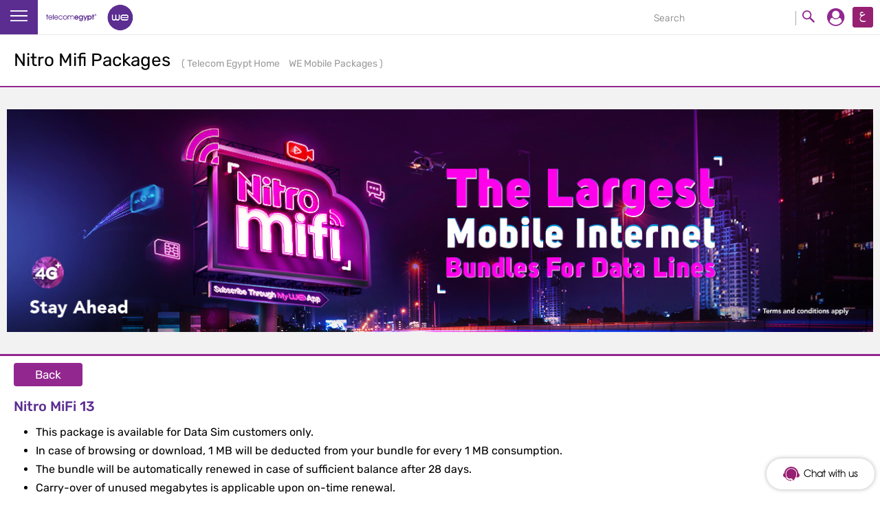

--- FILE ---
content_type: application/javascript
request_url: https://wechatbot.te.eg/widget.js
body_size: 30011
content:
/*! For license information please see widget.js.LICENSE.txt */
(()=>{"use strict";var t={d:(e,n)=>{for(var r in n)t.o(n,r)&&!t.o(e,r)&&Object.defineProperty(e,r,{enumerable:!0,get:n[r]})},o:(t,e)=>Object.prototype.hasOwnProperty.call(t,e),r:t=>{"undefined"!=typeof Symbol&&Symbol.toStringTag&&Object.defineProperty(t,Symbol.toStringTag,{value:"Module"}),Object.defineProperty(t,"__esModule",{value:!0})}},e={};t.r(e),t.d(e,{Decoder:()=>$e,Encoder:()=>Ye,PacketType:()=>Ge,protocol:()=>We});var n={botIcon:{path:"/assets-v3/images/svg/Group 903.svg",getter:null},typingLoader:{path:"/assets-v3/images/svg/loader-three-dots.svg",getter:null},attachmentLoader:{path:"/assets-v3/images/svg/loading.svg",getter:null},close:{path:"/assets-v3/images/svg/close-icon.svg",getter:null},hide:{path:"/assets-v3/images/svg/hide-icon.svg",getter:null},hidePurple:{path:"/assets-v3/images/svg/hide-purple-icon.png",getter:null},send:{path:"/assets-v3/images/svg/send.svg",getter:null},attach:{path:"/assets-v3/images/svg/attached.svg",getter:null},headerLogo:{path:"/assets-v3/images/svg/Group 902.svg",getter:null}};function r(t){var e=null,n=function(){localStorage.getItem(t)?e=localStorage.getItem(t):function(t){var e=this;return new Promise((function(n,r){fetch(t).then((function(t){return t.blob()})).then((function(t){var i=new FileReader;i.addEventListener("load",(function(){n(i.result)}),!1),i.onerror=function(){return r(e)},i.readAsDataURL(t)}))}))}(window.teWatsonAssistantChatOptions.serverURL+t).then((function(n){localStorage.setItem(t,n),e=n}))};return n(),function(){return e||(n(),window.teWatsonAssistantChatOptions.serverURL+t)}}let i=(t=21)=>crypto.getRandomValues(new Uint8Array(t)).reduce(((t,e)=>t+((e&=63)<36?e.toString(36):e<62?(e-26).toString(36).toUpperCase():e>62?"-":"_")),"");function o(t){if(t)return t.replace(/[\n]/g,"</br>")}function s(t){var e=Date.now();t&&(e=new Date(t).getTime()+K.diffServersTime);var n=new Date(e),r=function(t){var e=t.getHours();return{ampm:e>=12?"pm":"am",hours:(e%=12)||12}}(n),i=r.ampm,o=r.hours;return"".concat(o,":").concat(n.getMinutes(),":").concat(n.getSeconds()," ").concat(i)}function a(t,e){var n=document.createElement("script");n.src=t,n.async=!1,e.insertBefore(n,e.firstChild)}function c(t){return null==t?void 0:t.endsWith("mobile")}var u={lang:void 0};function l(){if(u.lang)return u.lang;var t=window.teWatsonAssistantChatOptions.lang||document.documentElement.lang||"en";return u.lang=t||u.lang,null==t?void 0:t.toLowerCase()}function h(t){return"undefined"!=typeof crypto?t+i():t+Math.floor(20*Math.random()).toFixed(0)+Date.now()+Math.floor(20*Math.random()).toFixed(0)+Date.now()}function d(t,e){for(var n=arguments.length,r=new Array(n>2?n-2:0),i=2;i<n;i++)r[i-2]=arguments[i];t.addEventListener("click",(function n(){e.apply(void 0,r),t.removeEventListener("click",n)}))}function p(t,e){(null==e||e>t.length)&&(e=t.length);for(var n=0,r=new Array(e);n<e;n++)r[n]=t[n];return r}var f={choiceLastId:0};function v(t,e,r,i,a){var c;K.allowTyping=!0,function(t){document.querySelectorAll(".btn-choice-widget").forEach((function(e){e.disabled=!0,e.removeEventListener("click",t)}))}(r);var u=null!==(c=t.message)&&void 0!==c&&c.attachment?"attachment":"text";"text"===u?m({text:a?t.message.text:t.title?t.title:t.message||"",timestamp:i},e,a):"attachment"===u&&function(t,e,r){var i=t.attachment,a=t.timestamp;if(console.log("inside renderAttachment"),i){var c=i.payload.buttons,u=i.payload.text;"forced"==i.payload.label&&(K.allowTyping=!1),console.log({payload:i.payload});var l=function(t,e,r){var i=document.createElement("div"),a='<div class="msg-sender">\n  <span class="msg-icon">\n    <img src="'.concat(n.botIcon.getter(),'">\n  </span>\n\n  <div class="msg-content">\n          ').concat(t?o(t):"",'\n          <ul class="list-btn">');return e.forEach((function(t,e){a+='<li>\n          <button id="choice_'.concat(f.choiceLastId,"_").concat(e,'" class="btn btn-block btn-choice-widget" title="').concat(o(t.title),'" value="').concat(o(t.payload),'"  >').concat(o(t.title),"</button>\n        </li>")})),a+='</ul>\n        </div>\n        <span class="date">'.concat(s(r),"</span>\n      </div>\n     "),i.innerHTML=a,f.choiceLastId++,i}(u,c,a);(function(t,e){e.appendChild(t),y()})(l,e),function(t){document.querySelectorAll(".btn-choice-widget").forEach((function(e){e.addEventListener("click",t)}))}(r)}}({attachment:t.message.attachment,timestamp:i},e,r)}function m(t,e,r){var i=t.text,a=t.timestamp;if(r||(i=i.replace(/(<([^>]+)>)/gi,"")),!r){var c=function(t,e){var n=document.createElement("div");return n.classList.add("msg-client"),n.innerHTML='\n  <div class="msg-content">\n      '.concat(o(t),'\n  </div>\n  <span class="date">').concat(s(e),"</span>\n"),{div:n}}(i,a),u=c.div,l=c.removeSendingLoader;return e.appendChild(u),y(),l}e.appendChild(function(t,e){var r=document.createElement("div");return r.innerHTML='<div class="msg-sender">\n  <span class="msg-icon">\n    <img src="'.concat(n.botIcon.getter(),'">\n  </span>\n  <div class="msg-content">')+o(t)+'</div>\n  <span class="date">'.concat(s(e),"</span>\n</div>"),r}(i,a)),y()}function y(){try{var t;$("#the-chat-container").stop().animate({scrollTop:null===(t=$("#the-chat-container")[0])||void 0===t?void 0:t.scrollHeight},1e3)}catch(t){}}function g(t){var e=document.querySelector(".open-chat"),n=document.querySelector(".hide-chat");e.addEventListener("click",(function(e){t.classList.add("open")})),n.addEventListener("click",(function(){t.classList.remove("open")}))}function b(t){var e=document.querySelector("#attachment-btn");1===t?function(t){t.classList.remove("disabled")}(e):function(t){t.classList.add("disabled")}(e),window.attachmentEvents||function(t){var e=document.querySelector("#actual-btn");t.addEventListener("click",(function(t){e.click()})),window.attachmentEvents=!0}(e)}function w(){return{chatTextInput:document.querySelector("#textarea"),chatContainer:document.querySelector("#the-chat-container"),chatForm:document.querySelector("#chatForm"),upBtn:document.querySelector("#actual-btn")}}function E(){1==K.isSurvery?($("#confirmButton").css({width:"90px"}),$("#cancelButton").css({width:"90px",border:"1px solid #962071","border-radius":"3px"}),$("#confirmWithSurveyButton").remove()):($("#confirmWithSurveyButton").css({width:"120px"}),$("#confirmButton").css({width:"55px"}),$("#cancelButton").css({width:"55px"}))}function T(t){K.isCloseChatEvent=!1;var e=new CustomEvent("chat-closed",{detail:{status:"Success",message:"chat closed"}});window.dispatchEvent(e),console.log({isCloseChatEvent:K.isCloseChatEvent})}var S={loader:function(){var t,e,i,o,s;return S.div=document.createElement("div"),(t=S.div.classList).add.apply(t,["msg-sender","msg-loader"]),S.div.innerHTML='<span class="msg-icon">\n          <img src="'.concat((null===(e=(i=n.botIcon).getter)||void 0===e?void 0:e.call(i))||r(n.botIcon.path)(),'">\n        </span>\n        <div class="msg-content">\n          <img src="').concat((null===(o=(s=n.typingLoader).getter)||void 0===o?void 0:o.call(s))||r(n.typingLoader.path)(),'" width="26"> \n        </div>'),S.div},div:{remove:function(){}},active:!1};function _(t){!S.active&&t&&(t.appendChild(S.loader()),S.active=!0)}function C(t){t.appendChild(S.loader()),S.active=!0}function k(){S.active&&(S.div.remove(),S.active=!1)}var I={active:!1,timeStamp:null,attachmentId:null,div:{remove:function(){}},loader:function(){var t,e,i,o,a,c;return this.div=(i=(null===(t=(e=n.attachmentLoader).getter)||void 0===t?void 0:t.call(e))||r(n.attachmentLoader.path)(),o=this.attachmentId,a=this.timeStamp,(c=document.createElement("div")).innerHTML='<div class="msg-client">\n <div class="msg-content">\n      <img id="'.concat(o,'" src="').concat(i,'" class="img-fluid rounded">\n  </div>\n  <span class="date">').concat(s(a),"</span>\n</div>"),c),this.div}};function L(t){var e=arguments.length>1&&void 0!==arguments[1]?arguments[1]:null,n=arguments.length>2&&void 0!==arguments[2]?arguments[2]:null;I.active=!0,I.timeStamp=e,I.attachmentId=n,t.appendChild(I.loader()),y()}function O(){I.active&&(I.div.remove(),I.active=!1)}function A(t){return A="function"==typeof Symbol&&"symbol"==typeof Symbol.iterator?function(t){return typeof t}:function(t){return t&&"function"==typeof Symbol&&t.constructor===Symbol&&t!==Symbol.prototype?"symbol":typeof t},A(t)}function N(t,e){for(var n=0;n<e.length;n++){var r=e[n];r.enumerable=r.enumerable||!1,r.configurable=!0,"value"in r&&(r.writable=!0),Object.defineProperty(t,R(r.key),r)}}function x(t,e,n){return(e=R(e))in t?Object.defineProperty(t,e,{value:n,enumerable:!0,configurable:!0,writable:!0}):t[e]=n,t}function R(t){var e=function(t,e){if("object"!=A(t)||!t)return t;var n=t[Symbol.toPrimitive];if(void 0!==n){var r=n.call(t,"string");if("object"!=A(r))return r;throw new TypeError("@@toPrimitive must return a primitive value.")}return String(t)}(t);return"symbol"==A(e)?e:String(e)}var M=function(){function t(){var e=this;!function(t,e){if(!(t instanceof e))throw new TypeError("Cannot call a class as a function")}(this,t),x(this,"firstIntrval",void 0),x(this,"secondInterval",void 0),x(this,"firstMsg",void 0),x(this,"secondMsg",void 0),x(this,"callback",(function(t){return console.log(t)})),x(this,"timers",{first:null,second:null}),x(this,"clearTimers",(function(){clearTimeout(e.timers.first),clearTimeout(e.timers.second)}))}var e,n,r;return e=t,n=[{key:"setData",value:function(t){var e=t.firstIntrval,n=t.secondInterval,r=t.firstMsg,i=t.secondMsg,o=t.callback;this.firstIntrval=e,this.secondInterval=n,this.firstMsg=r,this.secondMsg=i,this.callback=o}},{key:"startTimers",value:function(t){var e=this;this.firstMsg&&this.secondMsg&&this.firstIntrval&&this.secondInterval&&(this.clearTimers(),this.timers.first=setTimeout((function(){null!=t&&t.showIdle&&e.callback(e.firstMsg)}),this.firstIntrval),this.timers.second=setTimeout((function(){null!=t&&t.showIdle&&e.callback(e.secondMsg)}),this.secondInterval))}},{key:"refreshTimers",value:function(t){this.clearTimers(),this.startTimers(t)}}],r=[{key:"instance",value:function(){return this._instance}},{key:"configure",value:function(t){var e=t.firstIntrval,n=t.secondInterval,r=t.firstMsg,i=t.secondMsg,o=t.callback;this._instance.setData({firstIntrval:e,secondInterval:n,firstMsg:r,secondMsg:i,callback:o})}}],n&&N(e.prototype,n),r&&N(e,r),Object.defineProperty(e,"prototype",{writable:!1}),t}();x(M,"_instance",new M);var D=function(){return document.getElementById("bot-header-logo")},B=function(){return document.getElementById("bot-connected-text")},j=function(){return document.getElementById("disconnectedMobile")};function P(t){return P="function"==typeof Symbol&&"symbol"==typeof Symbol.iterator?function(t){return typeof t}:function(t){return t&&"function"==typeof Symbol&&t.constructor===Symbol&&t!==Symbol.prototype?"symbol":typeof t},P(t)}function q(t,e){for(var n=0;n<e.length;n++){var r=e[n];r.enumerable=r.enumerable||!1,r.configurable=!0,"value"in r&&(r.writable=!0),Object.defineProperty(t,U(r.key),r)}}function H(t,e,n){return(e=U(e))in t?Object.defineProperty(t,e,{value:n,enumerable:!0,configurable:!0,writable:!0}):t[e]=n,t}function U(t){var e=function(t,e){if("object"!=P(t)||!t)return t;var n=t[Symbol.toPrimitive];if(void 0!==n){var r=n.call(t,"string");if("object"!=P(r))return r;throw new TypeError("@@toPrimitive must return a primitive value.")}return String(t)}(t);return"symbol"==P(e)?e:String(e)}var V=function(){function t(){!function(t,e){if(!(t instanceof e))throw new TypeError("Cannot call a class as a function")}(this,t),H(this,"lastMessage",{msgID:null,resend:function(){}}),H(this,"messages",{}),H(this,"deliveredMessages",[])}var e,n,r;return e=t,r=[{key:"instance",value:function(){return this._instance}}],(n=[{key:"saveMessage",value:function(t){var e=t.message,n=t.key;this.messages[n]=e}},{key:"newMessage",value:function(t){return!this.messages[t]}},{key:"messageDelivered",value:function(t){this.deliveredMessages.push(t)}},{key:"isLastMessageDelivered",value:function(){return this.deliveredMessages.includes(this.lastMessage.msgID)||null===this.lastMessage.msgID}},{key:"checkLastMessage",value:function(){var t,e;this.isLastMessageDelivered()||null===(t=this.lastMessage)||void 0===t||null===(e=t.resend)||void 0===e||e.call(t)}}])&&q(e.prototype,n),r&&q(e,r),Object.defineProperty(e,"prototype",{writable:!1}),t}();H(V,"_instance",new V),window.debugDelivered=V.instance().deliveredMessages;var F={state:0,connected:function(){D().classList.remove("disconnected"),D().classList.add("connected")},disconnected:function(){D().classList.remove("connected"),D().classList.add("disconnected")},stateChangedEvent:new CustomEvent("connectionStateChanged"),addChangeListener:function(t){var e=this;window.addEventListener("connectionStateChanged",(function(n){return t(e.state)}))},dispatchChange:function(){window.dispatchEvent(this.stateChangedEvent)}},W=["application/pdf","image/jpeg","image/jpg","image/png","image/bmp"],G={IDLE_DATA:"IDLE_DATA",CHAT_MSG:"CHAT_MSG",INIT_CHAT:"INIT_CHAT",WATSON_MSG:"WATSON_MSG",NOVOMIND_MSG:"NOVOMIND_MSG",STOP_IDLE:"STOP_IDLE",NOVOMIND_REJECT:"NOVOMIND_REJECT",CLIENT_CLOSE_CHAT:"CLIENT_CLOSE_CHAT",CLIENT_CLOSE_CHAT_WITH_SURVEY:"CLIENT_CLOSE_CHAT_WITH_SURVEY",CLIENT_CLOSE_CHAT_WITH_SURVEY_ERR:"CLIENT_CLOSE_CHAT_WITH_SURVEY_ERR",SWITCH_TO_NOVOMIND:"SWITCH_TO_NOVOMIND",NOVOMIND_CLIENT_MESSAGE_ACK:"NOVOMIND_CLIENT_MESSAGE_ACK",GET_SURVEY:"GET_SURVEY",SURVEY_DATA:"SURVEY_DATA",NOVOMIND_CHAT_INIT:"NOVOMIND_CHAT_INIT",NOVOMIND_WAITING:"NOVOMIND_WAITING",NOVOMIND_STATUS:"NOVOMIND_STATUS",STOP_NOVOMIND_CHAT:"STOP_NOVOMIND_CHAT",NOVOMIND_ENABLE_ATTACHMENT:"NOVOMIND_ENABLE_ATTACHMENT",NOVOMIND_AGENT_MESSAGE:"NOVOMIND_AGENT_MESSAGE",NOVOMIND_CLIENT_MESSAGE:"NOVOMIND_CLIENT_MESSAGE",NOVOMIND_CLIENT_ATTACHMENT:"NOVOMIND_CLIENT_ATTACHMENT",WATSON_ASSISTANT_MESSAGE:"WATSON_ASSISTANT_MESSAGE",NOVOMIND_ATTACHMENT_REFERENCE:"NOVOMIND_ATTACHMENT_REFERENCE"},Y=function(){return w().chatContainer},z=function(t){1===F.state&&(F.connected(),B().innerHTML="".concat("en"===t?"Online":"متصل"),j()&&(j().hidden=!0))},J={started:!1,close:!1,openedSocket:!1,isConnected:!1,waitingInitialize:!1,initialized:!1,isSurvery:!1,isCloseChatEvent:!1,typingLoader:!0,isSentAttachment:!1,canSend:!1,diffServersTime:0,showIdle:!1,waitingSurvey:!1,waitingResponse:!1,isNovomind:!1,version:3,emptyQueue:!1,waitingDelivery:!1,serverURL:"",identityToken:"",lang:"",customerName:"",sessionID:"",channelId:"",debug:!1,allowTyping:!0,connectionDisplay:function(){},lastEventResend:function(){},lastEvent:void 0,waitingResponseAfterReconnection:!1,waitingSurveyDelivery:!1,stateWaitingInit:function(){_(Y()),J.canSend=!1},stateInitialize:function(){J.waitingInitialize=!1,J.initialized=!0,J.canSend=!0,J.typingLoader=!1,J.showIdle=!0,M.instance().refreshTimers(J),k()},stateWaitingDelivery:function(){J.waitingDelivery=!0,J.canSend=!1,J.showIdle=!1,M.instance().clearTimers(),_(Y())},stateDelivered:function(){if(J.waitingDelivery=!1,k(),J.waitingSurveyDelivery)return J.waitingSurveyDelivery=!1,J.waitingSurvey=!0;J.isNovomind?(J.canSend=!0,k()):J.waitingResponse=!0},stateReceivedResponse:function(){J.waitingResponse=!1,!J.isNovomind&&J.waitingDelivery&&(J.waitingDelivery=!1),J.waitingResponseAfterReconnection&&J.stateConnected(),J.isNovomind||(J.canSend=!0,J.showIdle=!0),M.instance().refreshTimers(J)},stateReceivedBotSurvey:function(){J.showIdle=!1,M.instance().clearTimers(),J.canSend=!0,J.waitingDelivery=!1,J.waitingResponse=!1,J.isSurvery=!0,k()},stateToNovomind:function(){J.stateDelivered(),J.isNovomind=!0,J.showIdle=!1,M.instance().clearTimers(),k()},stateNovomindRejected:function(){J.isNovomind=!1,J.showIdle=!1,J.waitingDelivery=!1,J.waitingResponse=!1,k(),M.instance().clearTimers(),J.canSend=!0,J.stateConnected()},stateStopNovomind:function(){J.isNovomind=!1,J.showIdle=!1,M.instance().clearTimers(),_(Y()),J.canSend=!1,J.waitingSurvey=!0},stateReceivedSurvey:function(){J.waitingSurvey=!1,J.stateDelivered(),J.canSend=!0,M.instance().clearTimers(),J.showIdle=!1,k(),J.waitingResponseAfterReconnection&&J.stateConnected()},stateDisconnected:function(){var t,e=arguments.length>0&&void 0!==arguments[0]&&arguments[0];(0!==F.state||e)&&(J.isConnected=!1,J.canSend=!1,J.typingLoader=!0,F.disconnected(),F.state=0,F.dispatchChange(),y(),_(Y()),t=l(),B().innerHTML="".concat("en"===t?"Connecting...":"جاري الاتصال ..."),j()&&(j().hidden=!1))},stateConnected:function(){var t=arguments.length>0&&void 0!==arguments[0]&&arguments[0];if(J.isConnected=!0,0===F.state&&(F.state=1,F.dispatchChange()),t)return J.canSend=!0,C(Y()),z(l());J.isNovomind?setTimeout((function(){J.typingLoader=!1,J.canSend=!0,k(),z(l())}),4e3):(J.typingLoader=!1,J.canSend=!0,C(Y()),z(l()))},stateNoQueue:function(){J.waitingResponse&&this.stateReceivedResponse()},stateNoWaiting:function(){J.waitingResponse&&this.stateReceivedResponse()}};window.GlobalState=J;const K=J;function Q(t){return Q="function"==typeof Symbol&&"symbol"==typeof Symbol.iterator?function(t){return typeof t}:function(t){return t&&"function"==typeof Symbol&&t.constructor===Symbol&&t!==Symbol.prototype?"symbol":typeof t},Q(t)}function X(t,e){for(var n=0;n<e.length;n++){var r=e[n];r.enumerable=r.enumerable||!1,r.configurable=!0,"value"in r&&(r.writable=!0),Object.defineProperty(t,tt(r.key),r)}}function Z(t,e,n){return(e=tt(e))in t?Object.defineProperty(t,e,{value:n,enumerable:!0,configurable:!0,writable:!0}):t[e]=n,t}function tt(t){var e=function(t,e){if("object"!=Q(t)||!t)return t;var n=t[Symbol.toPrimitive];if(void 0!==n){var r=n.call(t,"string");if("object"!=Q(r))return r;throw new TypeError("@@toPrimitive must return a primitive value.")}return String(t)}(t);return"symbol"==Q(e)?e:String(e)}var et=function(){function t(e){var n=this;!function(t,e){if(!(t instanceof e))throw new TypeError("Cannot call a class as a function")}(this,t),Z(this,"timeout",void 0),Z(this,"timer",void 0),Z(this,"infoTimers",{}),Z(this,"maybeTimeout",!1),Z(this,"launchInfoTimers",(function(){for(var t=arguments.length,e=new Array(t),r=0;r<t;r++)e[r]=arguments[r];for(var i=function(){var t=s[o];n.infoTimers[t+""]=setTimeout((function(){n.log("you have been disconnected for ".concat(n.timeout*t/1e3," seconds"))}),n.timeout*t)},o=0,s=e;o<s.length;o++)i()})),this.timeout=e||3e4}var e,n,r;return e=t,r=[{key:"of",value:function(e){return new t(e)}}],(n=[{key:"log",value:function(t){window.debugMode}},{key:"start",value:function(){var t=this;this.timer||this.maybeTimeout||(this.timer=setTimeout((function(){t.maybeTimeout=!0,t.stop()}),this.timeout),this.log("disconnection timer started"),this.launchInfoTimers(.25,.5,.75,.9))}},{key:"stop",value:function(){for(var t in clearTimeout(this.timer),this.infoTimers)clearTimeout(this.infoTimers[t]),delete this.infoTimers[t];this.timer=void 0,this.log("disconnection timer stopped")}}])&&X(e.prototype,n),r&&X(e,r),Object.defineProperty(e,"prototype",{writable:!1}),t}();function nt(){return new Promise((function(t,e){var n=setTimeout((function(){console.warn("it's taking too long to detect bot options .. make sure they are set in your page")}),8e3),r=setInterval((function(){window.teWatsonAssistantChatOptions&&window.teWatsonAssistantChatOptions.serverURL&&window.teWatsonAssistantChatOptions.channelId&&(clearInterval(r),clearTimeout(n),t(window.teWatsonAssistantChatOptions))}),400)})).then((function(t){return window.loginEvent=new CustomEvent("login"),window.logoutEvent=new CustomEvent("logout"),window.closeChatEvent=new CustomEvent("close-chat"),window.debugMode=t.debug,K.serverURL=t.serverURL,K.identityToken=t.identityToken,K.lang=l(),K.customerName=t.customerName,K.channelId=t.channelId,K.debug=t.debug,{serverURL:t.serverURL,identityToken:t.identityToken,lang:l(),customerName:t.customerName,channelId:t.channelId,debug:t.debug,openBoxCounter:0,startedChat:0,scriptLoaded:0,startListeners:0,instanceClearedEvent:new CustomEvent("instanceCleared"),loginEvent:window.loginEvent,logoutEvent:window.logoutEvent,closeChatEvent:window.closeChatEvent,onLoad:t.onLoad,isMobileApp:c(t.channelId),isMobile:(e=t.channelId,!!c(e)||[/Android/i,/webOS/i,/iPhone/i,/iPad/i,/iPod/i,/BlackBerry/i,/Windows Phone/i,/iOS/i].some((function(t){return navigator.userAgent.match(t)}))),disconnectionTimer:et.of(3e4)};var e}))}function rt(t,e,n){var r=new Date;r.setTime(r.getTime()+24*n*60*60*1e3);var i="expires="+r.toUTCString();return document.cookie=t+"="+e+";"+i+";path=/",e}function it(t){for(var e=t+"=",n=decodeURIComponent(document.cookie).split(";"),r=0;r<n.length;r++){for(var i=n[r];" "===i.charAt(0);)i=i.substring(1);if(0===i.indexOf(e))return i.substring(e.length,i.length)}return!1}function ot(t){return'\n  <div id="customOverlay" class="overlay"></div>\n   <div id="customPopup" class="popup">\n  <div class="popup-content">\n  </br>\n    <p>'.concat("ar"!==t.lang?"Are you sure you want to close this chat?":"هل انت متأكد انك تريد إنهاء المحادثة؟",'</p>\n    </br>\n    <div class="popup-buttons">\n    <button id="confirmButton">').concat("ar"!==t.lang?"Yes":"نعم",'</button>\n    <button id="confirmWithSurveyButton">').concat("ar"!==t.lang?"Yes, and take survey":"نعم، ابدأ استطلاع الرأي",'</button>\n    <button id="cancelButton">').concat("ar"!==t.lang?"No":"لا","</button>\n\n    </div>\n  </div>\n  </div>")}function st(t){return st="function"==typeof Symbol&&"symbol"==typeof Symbol.iterator?function(t){return typeof t}:function(t){return t&&"function"==typeof Symbol&&t.constructor===Symbol&&t!==Symbol.prototype?"symbol":typeof t},st(t)}function at(t,e){for(var n=0;n<e.length;n++){var r=e[n];r.enumerable=r.enumerable||!1,r.configurable=!0,"value"in r&&(r.writable=!0),Object.defineProperty(t,ut(r.key),r)}}function ct(t,e,n){return(e=ut(e))in t?Object.defineProperty(t,e,{value:n,enumerable:!0,configurable:!0,writable:!0}):t[e]=n,t}function ut(t){var e=function(t,e){if("object"!=st(t)||!t)return t;var n=t[Symbol.toPrimitive];if(void 0!==n){var r=n.call(t,"string");if("object"!=st(r))return r;throw new TypeError("@@toPrimitive must return a primitive value.")}return String(t)}(t);return"symbol"==st(e)?e:String(e)}const lt=function(){function t(e){!function(t,e){if(!(t instanceof e))throw new TypeError("Cannot call a class as a function")}(this,t),ct(this,"isAlive",!1),ct(this,"lang","ar"),ct(this,"novomindToken",""),ct(this,"chatId",""),ct(this,"pollingInterval",3e3),this.lang=e}var e,n;return e=t,(n=[{key:"setPollingInterval",value:function(t){this.pollingInterval=t||3e3}},{key:"switchToNovomind",value:function(t,e){this.chatId=t,this.novomindToken=e}}])&&at(e.prototype,n),Object.defineProperty(e,"prototype",{writable:!1}),t}();var ht={events:{},errors:[],append:function(t,e){this.events[t]=e},eventExists:function(t){return!!this.events[t]},search:function(t){return this.events[t]},byEvent:function(t){var e={};for(var n in this.events)this.events[n].name===t&&(e[n]=this.events[n]);return e},appendError:function(t){this.errors.push({timestamps:Date.now(),message:t.message||t.code||t})}};window.debugEvents=ht;const dt=ht;function pt(t,e){dt.append(e.id,{name:t,data:JSON.stringify(e.data)})}function ft(t){return t&&(t.includes("Start survey")||t.includes("ابدأ إستطلاع الرأي"))}function vt(t){return(t&&t.value&&t.value.replace(/(<([^>]+)>)/gi,"")).replace("window","")||""}function mt(t){return mt="function"==typeof Symbol&&"symbol"==typeof Symbol.iterator?function(t){return typeof t}:function(t){return t&&"function"==typeof Symbol&&t.constructor===Symbol&&t!==Symbol.prototype?"symbol":typeof t},mt(t)}function yt(){yt=function(){return e};var t,e={},n=Object.prototype,r=n.hasOwnProperty,i=Object.defineProperty||function(t,e,n){t[e]=n.value},o="function"==typeof Symbol?Symbol:{},s=o.iterator||"@@iterator",a=o.asyncIterator||"@@asyncIterator",c=o.toStringTag||"@@toStringTag";function u(t,e,n){return Object.defineProperty(t,e,{value:n,enumerable:!0,configurable:!0,writable:!0}),t[e]}try{u({},"")}catch(t){u=function(t,e,n){return t[e]=n}}function l(t,e,n,r){var o=e&&e.prototype instanceof y?e:y,s=Object.create(o.prototype),a=new A(r||[]);return i(s,"_invoke",{value:k(t,n,a)}),s}function h(t,e,n){try{return{type:"normal",arg:t.call(e,n)}}catch(t){return{type:"throw",arg:t}}}e.wrap=l;var d="suspendedStart",p="suspendedYield",f="executing",v="completed",m={};function y(){}function g(){}function b(){}var w={};u(w,s,(function(){return this}));var E=Object.getPrototypeOf,T=E&&E(E(N([])));T&&T!==n&&r.call(T,s)&&(w=T);var S=b.prototype=y.prototype=Object.create(w);function _(t){["next","throw","return"].forEach((function(e){u(t,e,(function(t){return this._invoke(e,t)}))}))}function C(t,e){function n(i,o,s,a){var c=h(t[i],t,o);if("throw"!==c.type){var u=c.arg,l=u.value;return l&&"object"==mt(l)&&r.call(l,"__await")?e.resolve(l.__await).then((function(t){n("next",t,s,a)}),(function(t){n("throw",t,s,a)})):e.resolve(l).then((function(t){u.value=t,s(u)}),(function(t){return n("throw",t,s,a)}))}a(c.arg)}var o;i(this,"_invoke",{value:function(t,r){function i(){return new e((function(e,i){n(t,r,e,i)}))}return o=o?o.then(i,i):i()}})}function k(e,n,r){var i=d;return function(o,s){if(i===f)throw new Error("Generator is already running");if(i===v){if("throw"===o)throw s;return{value:t,done:!0}}for(r.method=o,r.arg=s;;){var a=r.delegate;if(a){var c=I(a,r);if(c){if(c===m)continue;return c}}if("next"===r.method)r.sent=r._sent=r.arg;else if("throw"===r.method){if(i===d)throw i=v,r.arg;r.dispatchException(r.arg)}else"return"===r.method&&r.abrupt("return",r.arg);i=f;var u=h(e,n,r);if("normal"===u.type){if(i=r.done?v:p,u.arg===m)continue;return{value:u.arg,done:r.done}}"throw"===u.type&&(i=v,r.method="throw",r.arg=u.arg)}}}function I(e,n){var r=n.method,i=e.iterator[r];if(i===t)return n.delegate=null,"throw"===r&&e.iterator.return&&(n.method="return",n.arg=t,I(e,n),"throw"===n.method)||"return"!==r&&(n.method="throw",n.arg=new TypeError("The iterator does not provide a '"+r+"' method")),m;var o=h(i,e.iterator,n.arg);if("throw"===o.type)return n.method="throw",n.arg=o.arg,n.delegate=null,m;var s=o.arg;return s?s.done?(n[e.resultName]=s.value,n.next=e.nextLoc,"return"!==n.method&&(n.method="next",n.arg=t),n.delegate=null,m):s:(n.method="throw",n.arg=new TypeError("iterator result is not an object"),n.delegate=null,m)}function L(t){var e={tryLoc:t[0]};1 in t&&(e.catchLoc=t[1]),2 in t&&(e.finallyLoc=t[2],e.afterLoc=t[3]),this.tryEntries.push(e)}function O(t){var e=t.completion||{};e.type="normal",delete e.arg,t.completion=e}function A(t){this.tryEntries=[{tryLoc:"root"}],t.forEach(L,this),this.reset(!0)}function N(e){if(e||""===e){var n=e[s];if(n)return n.call(e);if("function"==typeof e.next)return e;if(!isNaN(e.length)){var i=-1,o=function n(){for(;++i<e.length;)if(r.call(e,i))return n.value=e[i],n.done=!1,n;return n.value=t,n.done=!0,n};return o.next=o}}throw new TypeError(mt(e)+" is not iterable")}return g.prototype=b,i(S,"constructor",{value:b,configurable:!0}),i(b,"constructor",{value:g,configurable:!0}),g.displayName=u(b,c,"GeneratorFunction"),e.isGeneratorFunction=function(t){var e="function"==typeof t&&t.constructor;return!!e&&(e===g||"GeneratorFunction"===(e.displayName||e.name))},e.mark=function(t){return Object.setPrototypeOf?Object.setPrototypeOf(t,b):(t.__proto__=b,u(t,c,"GeneratorFunction")),t.prototype=Object.create(S),t},e.awrap=function(t){return{__await:t}},_(C.prototype),u(C.prototype,a,(function(){return this})),e.AsyncIterator=C,e.async=function(t,n,r,i,o){void 0===o&&(o=Promise);var s=new C(l(t,n,r,i),o);return e.isGeneratorFunction(n)?s:s.next().then((function(t){return t.done?t.value:s.next()}))},_(S),u(S,c,"Generator"),u(S,s,(function(){return this})),u(S,"toString",(function(){return"[object Generator]"})),e.keys=function(t){var e=Object(t),n=[];for(var r in e)n.push(r);return n.reverse(),function t(){for(;n.length;){var r=n.pop();if(r in e)return t.value=r,t.done=!1,t}return t.done=!0,t}},e.values=N,A.prototype={constructor:A,reset:function(e){if(this.prev=0,this.next=0,this.sent=this._sent=t,this.done=!1,this.delegate=null,this.method="next",this.arg=t,this.tryEntries.forEach(O),!e)for(var n in this)"t"===n.charAt(0)&&r.call(this,n)&&!isNaN(+n.slice(1))&&(this[n]=t)},stop:function(){this.done=!0;var t=this.tryEntries[0].completion;if("throw"===t.type)throw t.arg;return this.rval},dispatchException:function(e){if(this.done)throw e;var n=this;function i(r,i){return a.type="throw",a.arg=e,n.next=r,i&&(n.method="next",n.arg=t),!!i}for(var o=this.tryEntries.length-1;o>=0;--o){var s=this.tryEntries[o],a=s.completion;if("root"===s.tryLoc)return i("end");if(s.tryLoc<=this.prev){var c=r.call(s,"catchLoc"),u=r.call(s,"finallyLoc");if(c&&u){if(this.prev<s.catchLoc)return i(s.catchLoc,!0);if(this.prev<s.finallyLoc)return i(s.finallyLoc)}else if(c){if(this.prev<s.catchLoc)return i(s.catchLoc,!0)}else{if(!u)throw new Error("try statement without catch or finally");if(this.prev<s.finallyLoc)return i(s.finallyLoc)}}}},abrupt:function(t,e){for(var n=this.tryEntries.length-1;n>=0;--n){var i=this.tryEntries[n];if(i.tryLoc<=this.prev&&r.call(i,"finallyLoc")&&this.prev<i.finallyLoc){var o=i;break}}o&&("break"===t||"continue"===t)&&o.tryLoc<=e&&e<=o.finallyLoc&&(o=null);var s=o?o.completion:{};return s.type=t,s.arg=e,o?(this.method="next",this.next=o.finallyLoc,m):this.complete(s)},complete:function(t,e){if("throw"===t.type)throw t.arg;return"break"===t.type||"continue"===t.type?this.next=t.arg:"return"===t.type?(this.rval=this.arg=t.arg,this.method="return",this.next="end"):"normal"===t.type&&e&&(this.next=e),m},finish:function(t){for(var e=this.tryEntries.length-1;e>=0;--e){var n=this.tryEntries[e];if(n.finallyLoc===t)return this.complete(n.completion,n.afterLoc),O(n),m}},catch:function(t){for(var e=this.tryEntries.length-1;e>=0;--e){var n=this.tryEntries[e];if(n.tryLoc===t){var r=n.completion;if("throw"===r.type){var i=r.arg;O(n)}return i}}throw new Error("illegal catch attempt")},delegateYield:function(e,n,r){return this.delegate={iterator:N(e),resultName:n,nextLoc:r},"next"===this.method&&(this.arg=t),m}},e}function gt(t,e,n,r,i,o,s){try{var a=t[o](s),c=a.value}catch(t){return void n(t)}a.done?e(c):Promise.resolve(c).then(r,i)}function bt(t,e){pt("novo-chat-init",t),M.instance().clearTimers(),K.isNovomind=!0,K.stateDelivered(),e.client.switchToNovomind(t.data.chatId,t.data.token)}function wt(t,e,n){pt("novomind-stop",t),K.isNovomind=!1,K.stateDelivered(),v({message:t.data},e,n,"",!0)}function Et(t,e,n){pt("novomind-reject",t),v(t.data,e,n,"",!0),K.stateDelivered(),K.stateNovomindRejected()}function Tt(t,e){var r;pt("novomind-status",t),M.instance().clearTimers(),K.stateDelivered(),r=t,e.appendChild(function(t,e){var r=document.createElement("div");"0"==t.queueSize&&"ar"===l()&&(t.position=" صفر ");var i="ar"===l()?" أمامك ".concat(t.position," عميل "):"".concat(t.position," remaining customer"),o="ar"===l()?"سيقوم أحد مسئولى خدمة العملاء بالانضمام للمحادثة":"one of the agents will join the chat";return r.innerHTML='<div class="msg-sender">\n              <span class="msg-icon">\n    <img src="'.concat(n.botIcon.getter(),'">\n              </span>\n              <div class="msg-content">\n                    ').concat(o,'\n                <br><br>\n                <b class="text-dark-purple">').concat(i,'</b>\n              </div>\n              <span class="date">').concat(s(e),"</span>\n            </div>"),r}(r.data,r.createdAt)),y()}function St(t,e){pt("switch-novomind",t),e.client.switchToNovomind(t.data.chatId,t.data.token),K.stateDelivered()}function _t(t){pt("enable-attachment",t),b(1),M.instance().clearTimers(),K.stateDelivered()}function Ct(t,e,n){K.isSurvery=!0,K.isNovomind=!1,M.instance().clearTimers(),pt("novomind-survey-link",t),v(null==t?void 0:t.data,e,n,"",!0),K.stateReceivedSurvey()}function kt(t){return It.apply(this,arguments)}function It(){var t;return t=yt().mark((function t(e){var n,r,i,o,s,a,c,u,l,h,d,p,f,v,m;return yt().wrap((function(t){for(;;)switch(t.prev=t.next){case 0:return s=document.querySelector("#the-chat-container"),a=null==e||null===(n=e.data)||void 0===n||null===(n=n.attachment)||void 0===n?void 0:n.id,c=null==e||null===(r=e.data)||void 0===r||null===(r=r.attachment)||void 0===r?void 0:r.contentType,u=null==e||null===(i=e.data)||void 0===i||null===(i=i.attachment)||void 0===i?void 0:i.size,l=null==e||null===(o=e.data)||void 0===o||null===(o=o.attachment)||void 0===o?void 0:o.name,h=instance.client.chatId,d=instance.client.novomindToken,K.isSentAttachment&&O(),L(s,null==e?void 0:e.createdAt,"attachment".concat(a)),p=window.teWatsonAssistantChatOptions.serverURL+"/chats/".concat(h,"/attachments/").concat(a),t.prev=10,t.next=13,fetch(p,{method:"GET",headers:{"X-novomind-iAGENT-chat-token":d,"Content-Type":"multipart/form-data",file:l,filename:l,contentType:c,size:u,visibility:"V"}});case 13:if((f=t.sent).ok){t.next=16;break}throw new Error("HTTP error! Status: ".concat(f.status));case 16:return t.next=18,f.blob();case 18:v=t.sent,m=URL.createObjectURL(v),-1!=c.indexOf("pdf")?$("#attachment".concat(a)).replaceWith('<iframe id="attachment'.concat(a,'" src="').concat(m,'" width="150px" height="150px" style="border: none;"></iframe>')):$("#attachment".concat(a)).attr("src",m),b(0),t.next=28;break;case 24:t.prev=24,t.t0=t.catch(10),O(),console.error("Error fetching image:",t.t0);case 28:case"end":return t.stop()}}),t,null,[[10,24]])})),It=function(){var e=this,n=arguments;return new Promise((function(r,i){var o=t.apply(e,n);function s(t){gt(o,r,i,s,a,"next",t)}function a(t){gt(o,r,i,s,a,"throw",t)}s(void 0)}))},It.apply(this,arguments)}function Lt(t,e,n,r){e.client.setPollingInterval(null==t?void 0:t.pollingInterval);var i=Date.now()-(null==t?void 0:t.serverTime);K.diffServersTime=i,M.configure({secondInterval:Number(null==t?void 0:t.secondInterval),firstIntrval:Number(null==t?void 0:t.firstInterval),firstMsg:"ar"===l()?null==t?void 0:t.firstMsgAr:null==t?void 0:t.firstMsgEn,secondMsg:"ar"===l()?null==t?void 0:t.secondMsgAr:null==t?void 0:t.secondMsgEn,callback:function(t){return v({message:{type:"text",text:t}},n,r,null,!0)}})}function Ot(t,e){return function(t,n){var r=arguments.length>2&&void 0!==arguments[2]?arguments[2]:null,i={data:{msgID:n,message:t,title:null!=r?r:null},sessionID:localStorage.getItem("sessionID"),type:K.isNovomind?G.NOVOMIND_CLIENT_MESSAGE:G.CHAT_MSG,sender:"CLIENT"};e.emit("message",i),K.isNovomind||K.stateWaitingDelivery()}}function At(t,e,n){return function(t){if(e.connected&&K.canSend&&!S.active){var r=t.target,i=r.getAttribute("value"),o=r.getAttribute("title"),s=h("msg");m({text:t.target.innerHTML},n,!1),setTimeout((function(){Ot(0,e)(i,s,o),function(t,e){var n,r=function(t,e){var n="undefined"!=typeof Symbol&&t[Symbol.iterator]||t["@@iterator"];if(!n){if(Array.isArray(t)||(n=function(t,e){if(t){if("string"==typeof t)return p(t,e);var n=Object.prototype.toString.call(t).slice(8,-1);return"Object"===n&&t.constructor&&(n=t.constructor.name),"Map"===n||"Set"===n?Array.from(t):"Arguments"===n||/^(?:Ui|I)nt(?:8|16|32)(?:Clamped)?Array$/.test(n)?p(t,e):void 0}}(t))||e&&t&&"number"==typeof t.length){n&&(t=n);var r=0,i=function(){};return{s:i,n:function(){return r>=t.length?{done:!0}:{done:!1,value:t[r++]}},e:function(t){throw t},f:i}}throw new TypeError("Invalid attempt to iterate non-iterable instance.\nIn order to be iterable, non-array objects must have a [Symbol.iterator]() method.")}var o,s=!0,a=!1;return{s:function(){n=n.call(t)},n:function(){var t=n.next();return s=t.done,t},e:function(t){a=!0,o=t},f:function(){try{s||null==n.return||n.return()}finally{if(a)throw o}}}}(e.parentNode.parentNode.childNodes);try{for(r.s();!(n=r.n()).done;)n.value.childNodes[1].removeEventListener("click",t)}catch(t){r.e(t)}finally{r.f()}}(At,r)}),200)}}}function Nt(t,e,n){var r=function(t,e,n,r){return function(t){if(e.connected&&""!==t){var i=h("msg");m({text:t},n,!1),r.value="",setTimeout((function(){Ot(0,e)(t,i)}),200)}}}(0,e,n.chatContainer,n.chatTextInput);return n.chatTextInput.addEventListener("keypress",function(t,e){return function(n){if(13==n.which){n.preventDefault();var r=vt(t);e(r)}}}(n.chatTextInput,r)),n.chatForm.addEventListener("submit",function(t,e){return function(n){n.preventDefault();var r=vt(t);e(r)}}(n.chatTextInput,r)),At(0,e,n.chatContainer)}function xt(t){return xt="function"==typeof Symbol&&"symbol"==typeof Symbol.iterator?function(t){return typeof t}:function(t){return t&&"function"==typeof Symbol&&t.constructor===Symbol&&t!==Symbol.prototype?"symbol":typeof t},xt(t)}function Rt(){Rt=function(){return e};var t,e={},n=Object.prototype,r=n.hasOwnProperty,i=Object.defineProperty||function(t,e,n){t[e]=n.value},o="function"==typeof Symbol?Symbol:{},s=o.iterator||"@@iterator",a=o.asyncIterator||"@@asyncIterator",c=o.toStringTag||"@@toStringTag";function u(t,e,n){return Object.defineProperty(t,e,{value:n,enumerable:!0,configurable:!0,writable:!0}),t[e]}try{u({},"")}catch(t){u=function(t,e,n){return t[e]=n}}function l(t,e,n,r){var o=e&&e.prototype instanceof y?e:y,s=Object.create(o.prototype),a=new A(r||[]);return i(s,"_invoke",{value:k(t,n,a)}),s}function h(t,e,n){try{return{type:"normal",arg:t.call(e,n)}}catch(t){return{type:"throw",arg:t}}}e.wrap=l;var d="suspendedStart",p="suspendedYield",f="executing",v="completed",m={};function y(){}function g(){}function b(){}var w={};u(w,s,(function(){return this}));var E=Object.getPrototypeOf,T=E&&E(E(N([])));T&&T!==n&&r.call(T,s)&&(w=T);var S=b.prototype=y.prototype=Object.create(w);function _(t){["next","throw","return"].forEach((function(e){u(t,e,(function(t){return this._invoke(e,t)}))}))}function C(t,e){function n(i,o,s,a){var c=h(t[i],t,o);if("throw"!==c.type){var u=c.arg,l=u.value;return l&&"object"==xt(l)&&r.call(l,"__await")?e.resolve(l.__await).then((function(t){n("next",t,s,a)}),(function(t){n("throw",t,s,a)})):e.resolve(l).then((function(t){u.value=t,s(u)}),(function(t){return n("throw",t,s,a)}))}a(c.arg)}var o;i(this,"_invoke",{value:function(t,r){function i(){return new e((function(e,i){n(t,r,e,i)}))}return o=o?o.then(i,i):i()}})}function k(e,n,r){var i=d;return function(o,s){if(i===f)throw new Error("Generator is already running");if(i===v){if("throw"===o)throw s;return{value:t,done:!0}}for(r.method=o,r.arg=s;;){var a=r.delegate;if(a){var c=I(a,r);if(c){if(c===m)continue;return c}}if("next"===r.method)r.sent=r._sent=r.arg;else if("throw"===r.method){if(i===d)throw i=v,r.arg;r.dispatchException(r.arg)}else"return"===r.method&&r.abrupt("return",r.arg);i=f;var u=h(e,n,r);if("normal"===u.type){if(i=r.done?v:p,u.arg===m)continue;return{value:u.arg,done:r.done}}"throw"===u.type&&(i=v,r.method="throw",r.arg=u.arg)}}}function I(e,n){var r=n.method,i=e.iterator[r];if(i===t)return n.delegate=null,"throw"===r&&e.iterator.return&&(n.method="return",n.arg=t,I(e,n),"throw"===n.method)||"return"!==r&&(n.method="throw",n.arg=new TypeError("The iterator does not provide a '"+r+"' method")),m;var o=h(i,e.iterator,n.arg);if("throw"===o.type)return n.method="throw",n.arg=o.arg,n.delegate=null,m;var s=o.arg;return s?s.done?(n[e.resultName]=s.value,n.next=e.nextLoc,"return"!==n.method&&(n.method="next",n.arg=t),n.delegate=null,m):s:(n.method="throw",n.arg=new TypeError("iterator result is not an object"),n.delegate=null,m)}function L(t){var e={tryLoc:t[0]};1 in t&&(e.catchLoc=t[1]),2 in t&&(e.finallyLoc=t[2],e.afterLoc=t[3]),this.tryEntries.push(e)}function O(t){var e=t.completion||{};e.type="normal",delete e.arg,t.completion=e}function A(t){this.tryEntries=[{tryLoc:"root"}],t.forEach(L,this),this.reset(!0)}function N(e){if(e||""===e){var n=e[s];if(n)return n.call(e);if("function"==typeof e.next)return e;if(!isNaN(e.length)){var i=-1,o=function n(){for(;++i<e.length;)if(r.call(e,i))return n.value=e[i],n.done=!1,n;return n.value=t,n.done=!0,n};return o.next=o}}throw new TypeError(xt(e)+" is not iterable")}return g.prototype=b,i(S,"constructor",{value:b,configurable:!0}),i(b,"constructor",{value:g,configurable:!0}),g.displayName=u(b,c,"GeneratorFunction"),e.isGeneratorFunction=function(t){var e="function"==typeof t&&t.constructor;return!!e&&(e===g||"GeneratorFunction"===(e.displayName||e.name))},e.mark=function(t){return Object.setPrototypeOf?Object.setPrototypeOf(t,b):(t.__proto__=b,u(t,c,"GeneratorFunction")),t.prototype=Object.create(S),t},e.awrap=function(t){return{__await:t}},_(C.prototype),u(C.prototype,a,(function(){return this})),e.AsyncIterator=C,e.async=function(t,n,r,i,o){void 0===o&&(o=Promise);var s=new C(l(t,n,r,i),o);return e.isGeneratorFunction(n)?s:s.next().then((function(t){return t.done?t.value:s.next()}))},_(S),u(S,c,"Generator"),u(S,s,(function(){return this})),u(S,"toString",(function(){return"[object Generator]"})),e.keys=function(t){var e=Object(t),n=[];for(var r in e)n.push(r);return n.reverse(),function t(){for(;n.length;){var r=n.pop();if(r in e)return t.value=r,t.done=!1,t}return t.done=!0,t}},e.values=N,A.prototype={constructor:A,reset:function(e){if(this.prev=0,this.next=0,this.sent=this._sent=t,this.done=!1,this.delegate=null,this.method="next",this.arg=t,this.tryEntries.forEach(O),!e)for(var n in this)"t"===n.charAt(0)&&r.call(this,n)&&!isNaN(+n.slice(1))&&(this[n]=t)},stop:function(){this.done=!0;var t=this.tryEntries[0].completion;if("throw"===t.type)throw t.arg;return this.rval},dispatchException:function(e){if(this.done)throw e;var n=this;function i(r,i){return a.type="throw",a.arg=e,n.next=r,i&&(n.method="next",n.arg=t),!!i}for(var o=this.tryEntries.length-1;o>=0;--o){var s=this.tryEntries[o],a=s.completion;if("root"===s.tryLoc)return i("end");if(s.tryLoc<=this.prev){var c=r.call(s,"catchLoc"),u=r.call(s,"finallyLoc");if(c&&u){if(this.prev<s.catchLoc)return i(s.catchLoc,!0);if(this.prev<s.finallyLoc)return i(s.finallyLoc)}else if(c){if(this.prev<s.catchLoc)return i(s.catchLoc,!0)}else{if(!u)throw new Error("try statement without catch or finally");if(this.prev<s.finallyLoc)return i(s.finallyLoc)}}}},abrupt:function(t,e){for(var n=this.tryEntries.length-1;n>=0;--n){var i=this.tryEntries[n];if(i.tryLoc<=this.prev&&r.call(i,"finallyLoc")&&this.prev<i.finallyLoc){var o=i;break}}o&&("break"===t||"continue"===t)&&o.tryLoc<=e&&e<=o.finallyLoc&&(o=null);var s=o?o.completion:{};return s.type=t,s.arg=e,o?(this.method="next",this.next=o.finallyLoc,m):this.complete(s)},complete:function(t,e){if("throw"===t.type)throw t.arg;return"break"===t.type||"continue"===t.type?this.next=t.arg:"return"===t.type?(this.rval=this.arg=t.arg,this.method="return",this.next="end"):"normal"===t.type&&e&&(this.next=e),m},finish:function(t){for(var e=this.tryEntries.length-1;e>=0;--e){var n=this.tryEntries[e];if(n.finallyLoc===t)return this.complete(n.completion,n.afterLoc),O(n),m}},catch:function(t){for(var e=this.tryEntries.length-1;e>=0;--e){var n=this.tryEntries[e];if(n.tryLoc===t){var r=n.completion;if("throw"===r.type){var i=r.arg;O(n)}return i}}throw new Error("illegal catch attempt")},delegateYield:function(e,n,r){return this.delegate={iterator:N(e),resultName:n,nextLoc:r},"next"===this.method&&(this.arg=t),m}},e}function Mt(t,e,n,r,i,o,s){try{var a=t[o](s),c=a.value}catch(t){return void n(t)}a.done?e(c):Promise.resolve(c).then(r,i)}function Dt(t,e,n,r){window.addEventListener("socketDisconnected",(function(){if(S.active){var t=!1,e=setInterval((function(){S.active||(clearInterval(e),t=!0)}),50);setTimeout((function(){t||(k(),clearInterval(e))}),1e4)}}));var i=w();function o(t){var n,r=arguments.length>1&&void 0!==arguments[1]?arguments[1]:"";K.waitingInitialize&&"novomind"!=r&&K.stateInitialize(),"novomind"!=r&&K.stateReceivedResponse();var o=null==t?void 0:t.data;if(o){var s="SERVER"==t.sender;s&&pt("bot-msg",t),K.stateDelivered(),v(o,i.chatContainer,c,t.createdAt,s),null!=o&&null!==(n=o.message)&&void 0!==n&&n.text&&ft(o.message.text)&&K.stateReceivedBotSurvey(),e.client.sessionId||e.setSessionId(o.sessionID)}}function s(e){var i=document.querySelector("#customPopup"),o=document.querySelector("#customOverlay");t&&t.disconnect(),function(t){var e,n,i=document.querySelector("#confirmWithSurveyButton");ft(t.data)&&(t.data=(e=t.data,(n=/<a\s+[^>]*href="([^"]*)"/.exec(e))?n[1]:"")),window.open(t.data,"_blank"),i.innerHTML="ar"!==r.lang?"Yes, and take survey":"نعم، ابدأ استطلاع الرأي"}(e),!0===K.isCloseChatEvent&&T(),i.style.display="none",o.style.display="none",n.classList.remove("open"),r.startedChat=0,a()}function a(){e.render()}!function(t,e,n){var r=n.upBtn,i=n.chatContainer;r.addEventListener("change",(function(t){var n=r.files[0];n&&(n.size>2e7||!W.includes(n.type)?alert("sorry, file must be less than 2mb"):(L(i),K.isSentAttachment=!0,setTimeout((function(){(function(t,e){if(!e)return console.error("no active client");var n=new FormData;n.append("file",t),n.append("size",t.size),n.append("filename",t.name),n.append("contentType",t.type);var r=new Headers;r.append("X-novomind-iAGENT-chat-token",e.novomindToken);var i=window.teWatsonAssistantChatOptions.serverURL+"/chats/".concat(e.chatId,"/attachments");return fetch(i,{method:"POST",headers:r,body:n}).then((function(t){if(!t.ok)throw new Error("HTTP error! Status: ".concat(t.status));t.text()}))})(n,e.client).catch((function(){O()}))}),5e3)))}))}(0,e,i);var c=Nt(0,t,i);t.on("message",function(){var u,l=(u=Rt().mark((function u(l){return Rt().wrap((function(u){for(;;)switch(u.prev=u.next){case 0:u.t0=l.type,u.next=u.t0===G.CHAT_MSG?3:u.t0===G.NOVOMIND_AGENT_MESSAGE?5:u.t0===G.NOVOMIND_CLIENT_MESSAGE?7:u.t0===G.IDLE_DATA?9:u.t0===G.NOVOMIND_ATTACHMENT_REFERENCE?11:u.t0===G.STOP_IDLE?14:u.t0===G.SWITCH_TO_NOVOMIND?16:u.t0===G.NOVOMIND_CHAT_INIT?18:u.t0===G.STOP_NOVOMIND_CHAT?20:u.t0===G.NOVOMIND_WAITING?22:u.t0===G.NOVOMIND_ENABLE_ATTACHMENT?24:u.t0===G.NOVOMIND_REJECT?26:u.t0===G.GET_SURVEY?28:u.t0===G.SURVEY_DATA?30:u.t0===G.CLIENT_CLOSE_CHAT_WITH_SURVEY?32:u.t0===G.CLIENT_CLOSE_CHAT_WITH_SURVEY_ERR?34:36;break;case 3:return o(l),u.abrupt("break",37);case 5:case 7:return o(l,"novomind"),u.abrupt("break",37);case 9:return Lt(l.data,e,i.chatContainer,c),u.abrupt("break",37);case 11:return u.next=13,kt(l);case 13:return u.abrupt("break",37);case 14:return M.instance().clearTimers(),u.abrupt("break",37);case 16:return St(l,e),u.abrupt("break",37);case 18:return bt(l,e),u.abrupt("break",37);case 20:return wt(l,i.chatContainer,c),u.abrupt("break",37);case 22:return Tt(l,i.chatContainer),u.abrupt("break",37);case 24:return _t(l),u.abrupt("break",37);case 26:return Et(l,i.chatContainer,c),u.abrupt("break",37);case 28:case 30:return Ct(l,i.chatContainer,c),u.abrupt("break",37);case 32:return s(l),u.abrupt("break",37);case 34:return h=void 0,d=void 0,h=document.querySelector("#customPopup"),d=document.querySelector("#customOverlay"),t&&t.disconnect(),h.style.display="none",d.style.display="none",n.classList.remove("open"),r.startedChat=0,a(),document.querySelector("#confirmWithSurveyButton").innerHTML="ar"!==r.lang?"Yes, and take survey":"نعم، ابدأ استطلاع الرأي",!0===K.isCloseChatEvent&&T(),u.abrupt("break",37);case 36:console.log();case 37:case"end":return u.stop()}var h,d}),u)})),function(){var t=this,e=arguments;return new Promise((function(n,r){var i=u.apply(t,e);function o(t){Mt(i,n,r,o,s,"next",t)}function s(t){Mt(i,n,r,o,s,"throw",t)}o(void 0)}))});return function(t){return l.apply(this,arguments)}}())}const Bt=Object.create(null);Bt.open="0",Bt.close="1",Bt.ping="2",Bt.pong="3",Bt.message="4",Bt.upgrade="5",Bt.noop="6";const jt=Object.create(null);Object.keys(Bt).forEach((t=>{jt[Bt[t]]=t}));const Pt={type:"error",data:"parser error"},qt="function"==typeof Blob||"undefined"!=typeof Blob&&"[object BlobConstructor]"===Object.prototype.toString.call(Blob),Ht="function"==typeof ArrayBuffer,Ut=t=>"function"==typeof ArrayBuffer.isView?ArrayBuffer.isView(t):t&&t.buffer instanceof ArrayBuffer,Vt=({type:t,data:e},n,r)=>qt&&e instanceof Blob?n?r(e):Ft(e,r):Ht&&(e instanceof ArrayBuffer||Ut(e))?n?r(e):Ft(new Blob([e]),r):r(Bt[t]+(e||"")),Ft=(t,e)=>{const n=new FileReader;return n.onload=function(){const t=n.result.split(",")[1];e("b"+(t||""))},n.readAsDataURL(t)};function Wt(t){return t instanceof Uint8Array?t:t instanceof ArrayBuffer?new Uint8Array(t):new Uint8Array(t.buffer,t.byteOffset,t.byteLength)}let Gt;const Yt="undefined"==typeof Uint8Array?[]:new Uint8Array(256);for(let t=0;t<64;t++)Yt["ABCDEFGHIJKLMNOPQRSTUVWXYZabcdefghijklmnopqrstuvwxyz0123456789+/".charCodeAt(t)]=t;const zt="function"==typeof ArrayBuffer,$t=(t,e)=>{if("string"!=typeof t)return{type:"message",data:Kt(t,e)};const n=t.charAt(0);return"b"===n?{type:"message",data:Jt(t.substring(1),e)}:jt[n]?t.length>1?{type:jt[n],data:t.substring(1)}:{type:jt[n]}:Pt},Jt=(t,e)=>{if(zt){const n=(t=>{let e,n,r,i,o,s=.75*t.length,a=t.length,c=0;"="===t[t.length-1]&&(s--,"="===t[t.length-2]&&s--);const u=new ArrayBuffer(s),l=new Uint8Array(u);for(e=0;e<a;e+=4)n=Yt[t.charCodeAt(e)],r=Yt[t.charCodeAt(e+1)],i=Yt[t.charCodeAt(e+2)],o=Yt[t.charCodeAt(e+3)],l[c++]=n<<2|r>>4,l[c++]=(15&r)<<4|i>>2,l[c++]=(3&i)<<6|63&o;return u})(t);return Kt(n,e)}return{base64:!0,data:t}},Kt=(t,e)=>"blob"===e?t instanceof Blob?t:new Blob([t]):t instanceof ArrayBuffer?t:t.buffer,Qt=String.fromCharCode(30);let Xt;function Zt(t){return t.reduce(((t,e)=>t+e.length),0)}function te(t,e){if(t[0].length===e)return t.shift();const n=new Uint8Array(e);let r=0;for(let i=0;i<e;i++)n[i]=t[0][r++],r===t[0].length&&(t.shift(),r=0);return t.length&&r<t[0].length&&(t[0]=t[0].slice(r)),n}function ee(t){if(t)return function(t){for(var e in ee.prototype)t[e]=ee.prototype[e];return t}(t)}ee.prototype.on=ee.prototype.addEventListener=function(t,e){return this._callbacks=this._callbacks||{},(this._callbacks["$"+t]=this._callbacks["$"+t]||[]).push(e),this},ee.prototype.once=function(t,e){function n(){this.off(t,n),e.apply(this,arguments)}return n.fn=e,this.on(t,n),this},ee.prototype.off=ee.prototype.removeListener=ee.prototype.removeAllListeners=ee.prototype.removeEventListener=function(t,e){if(this._callbacks=this._callbacks||{},0==arguments.length)return this._callbacks={},this;var n,r=this._callbacks["$"+t];if(!r)return this;if(1==arguments.length)return delete this._callbacks["$"+t],this;for(var i=0;i<r.length;i++)if((n=r[i])===e||n.fn===e){r.splice(i,1);break}return 0===r.length&&delete this._callbacks["$"+t],this},ee.prototype.emit=function(t){this._callbacks=this._callbacks||{};for(var e=new Array(arguments.length-1),n=this._callbacks["$"+t],r=1;r<arguments.length;r++)e[r-1]=arguments[r];if(n){r=0;for(var i=(n=n.slice(0)).length;r<i;++r)n[r].apply(this,e)}return this},ee.prototype.emitReserved=ee.prototype.emit,ee.prototype.listeners=function(t){return this._callbacks=this._callbacks||{},this._callbacks["$"+t]||[]},ee.prototype.hasListeners=function(t){return!!this.listeners(t).length};const ne="undefined"!=typeof self?self:"undefined"!=typeof window?window:Function("return this")();function re(t,...e){return e.reduce(((e,n)=>(t.hasOwnProperty(n)&&(e[n]=t[n]),e)),{})}const ie=ne.setTimeout,oe=ne.clearTimeout;function se(t,e){e.useNativeTimers?(t.setTimeoutFn=ie.bind(ne),t.clearTimeoutFn=oe.bind(ne)):(t.setTimeoutFn=ne.setTimeout.bind(ne),t.clearTimeoutFn=ne.clearTimeout.bind(ne))}class ae extends Error{constructor(t,e,n){super(t),this.description=e,this.context=n,this.type="TransportError"}}class ce extends ee{constructor(t){super(),this.writable=!1,se(this,t),this.opts=t,this.query=t.query,this.socket=t.socket}onError(t,e,n){return super.emitReserved("error",new ae(t,e,n)),this}open(){return this.readyState="opening",this.doOpen(),this}close(){return"opening"!==this.readyState&&"open"!==this.readyState||(this.doClose(),this.onClose()),this}send(t){"open"===this.readyState&&this.write(t)}onOpen(){this.readyState="open",this.writable=!0,super.emitReserved("open")}onData(t){const e=$t(t,this.socket.binaryType);this.onPacket(e)}onPacket(t){super.emitReserved("packet",t)}onClose(t){this.readyState="closed",super.emitReserved("close",t)}pause(t){}createUri(t,e={}){return t+"://"+this._hostname()+this._port()+this.opts.path+this._query(e)}_hostname(){const t=this.opts.hostname;return-1===t.indexOf(":")?t:"["+t+"]"}_port(){return this.opts.port&&(this.opts.secure&&Number(443!==this.opts.port)||!this.opts.secure&&80!==Number(this.opts.port))?":"+this.opts.port:""}_query(t){const e=function(t){let e="";for(let n in t)t.hasOwnProperty(n)&&(e.length&&(e+="&"),e+=encodeURIComponent(n)+"="+encodeURIComponent(t[n]));return e}(t);return e.length?"?"+e:""}}const ue="0123456789ABCDEFGHIJKLMNOPQRSTUVWXYZabcdefghijklmnopqrstuvwxyz-_".split(""),le=64,he={};let de,pe=0,fe=0;function ve(t){let e="";do{e=ue[t%le]+e,t=Math.floor(t/le)}while(t>0);return e}function me(){const t=ve(+new Date);return t!==de?(pe=0,de=t):t+"."+ve(pe++)}for(;fe<le;fe++)he[ue[fe]]=fe;let ye=!1;try{ye="undefined"!=typeof XMLHttpRequest&&"withCredentials"in new XMLHttpRequest}catch(t){}const ge=ye;function be(t){const e=t.xdomain;try{if("undefined"!=typeof XMLHttpRequest&&(!e||ge))return new XMLHttpRequest}catch(t){}if(!e)try{return new(ne[["Active"].concat("Object").join("X")])("Microsoft.XMLHTTP")}catch(t){}}function we(){}const Ee=null!=new be({xdomain:!1}).responseType;class Te extends ee{constructor(t,e){super(),se(this,e),this.opts=e,this.method=e.method||"GET",this.uri=t,this.data=void 0!==e.data?e.data:null,this.create()}create(){var t;const e=re(this.opts,"agent","pfx","key","passphrase","cert","ca","ciphers","rejectUnauthorized","autoUnref");e.xdomain=!!this.opts.xd;const n=this.xhr=new be(e);try{n.open(this.method,this.uri,!0);try{if(this.opts.extraHeaders){n.setDisableHeaderCheck&&n.setDisableHeaderCheck(!0);for(let t in this.opts.extraHeaders)this.opts.extraHeaders.hasOwnProperty(t)&&n.setRequestHeader(t,this.opts.extraHeaders[t])}}catch(t){}if("POST"===this.method)try{n.setRequestHeader("Content-type","text/plain;charset=UTF-8")}catch(t){}try{n.setRequestHeader("Accept","*/*")}catch(t){}null===(t=this.opts.cookieJar)||void 0===t||t.addCookies(n),"withCredentials"in n&&(n.withCredentials=this.opts.withCredentials),this.opts.requestTimeout&&(n.timeout=this.opts.requestTimeout),n.onreadystatechange=()=>{var t;3===n.readyState&&(null===(t=this.opts.cookieJar)||void 0===t||t.parseCookies(n)),4===n.readyState&&(200===n.status||1223===n.status?this.onLoad():this.setTimeoutFn((()=>{this.onError("number"==typeof n.status?n.status:0)}),0))},n.send(this.data)}catch(t){return void this.setTimeoutFn((()=>{this.onError(t)}),0)}"undefined"!=typeof document&&(this.index=Te.requestsCount++,Te.requests[this.index]=this)}onError(t){this.emitReserved("error",t,this.xhr),this.cleanup(!0)}cleanup(t){if(void 0!==this.xhr&&null!==this.xhr){if(this.xhr.onreadystatechange=we,t)try{this.xhr.abort()}catch(t){}"undefined"!=typeof document&&delete Te.requests[this.index],this.xhr=null}}onLoad(){const t=this.xhr.responseText;null!==t&&(this.emitReserved("data",t),this.emitReserved("success"),this.cleanup())}abort(){this.cleanup()}}function Se(){for(let t in Te.requests)Te.requests.hasOwnProperty(t)&&Te.requests[t].abort()}Te.requestsCount=0,Te.requests={},"undefined"!=typeof document&&("function"==typeof attachEvent?attachEvent("onunload",Se):"function"==typeof addEventListener&&addEventListener("onpagehide"in ne?"pagehide":"unload",Se,!1));const _e="function"==typeof Promise&&"function"==typeof Promise.resolve?t=>Promise.resolve().then(t):(t,e)=>e(t,0),Ce=ne.WebSocket||ne.MozWebSocket,ke="undefined"!=typeof navigator&&"string"==typeof navigator.product&&"reactnative"===navigator.product.toLowerCase(),Ie={websocket:class extends ce{constructor(t){super(t),this.supportsBinary=!t.forceBase64}get name(){return"websocket"}doOpen(){if(!this.check())return;const t=this.uri(),e=this.opts.protocols,n=ke?{}:re(this.opts,"agent","perMessageDeflate","pfx","key","passphrase","cert","ca","ciphers","rejectUnauthorized","localAddress","protocolVersion","origin","maxPayload","family","checkServerIdentity");this.opts.extraHeaders&&(n.headers=this.opts.extraHeaders);try{this.ws=ke?new Ce(t,e,n):e?new Ce(t,e):new Ce(t)}catch(t){return this.emitReserved("error",t)}this.ws.binaryType=this.socket.binaryType,this.addEventListeners()}addEventListeners(){this.ws.onopen=()=>{this.opts.autoUnref&&this.ws._socket.unref(),this.onOpen()},this.ws.onclose=t=>this.onClose({description:"websocket connection closed",context:t}),this.ws.onmessage=t=>this.onData(t.data),this.ws.onerror=t=>this.onError("websocket error",t)}write(t){this.writable=!1;for(let e=0;e<t.length;e++){const n=t[e],r=e===t.length-1;Vt(n,this.supportsBinary,(t=>{try{this.ws.send(t)}catch(t){}r&&_e((()=>{this.writable=!0,this.emitReserved("drain")}),this.setTimeoutFn)}))}}doClose(){void 0!==this.ws&&(this.ws.close(),this.ws=null)}uri(){const t=this.opts.secure?"wss":"ws",e=this.query||{};return this.opts.timestampRequests&&(e[this.opts.timestampParam]=me()),this.supportsBinary||(e.b64=1),this.createUri(t,e)}check(){return!!Ce}},webtransport:class extends ce{get name(){return"webtransport"}doOpen(){"function"==typeof WebTransport&&(this.transport=new WebTransport(this.createUri("https"),this.opts.transportOptions[this.name]),this.transport.closed.then((()=>{this.onClose()})).catch((t=>{this.onError("webtransport error",t)})),this.transport.ready.then((()=>{this.transport.createBidirectionalStream().then((t=>{const e=function(t,e){Xt||(Xt=new TextDecoder);const n=[];let r=0,i=-1,o=!1;return new TransformStream({transform(s,a){for(n.push(s);;){if(0===r){if(Zt(n)<1)break;const t=te(n,1);o=128==(128&t[0]),i=127&t[0],r=i<126?3:126===i?1:2}else if(1===r){if(Zt(n)<2)break;const t=te(n,2);i=new DataView(t.buffer,t.byteOffset,t.length).getUint16(0),r=3}else if(2===r){if(Zt(n)<8)break;const t=te(n,8),e=new DataView(t.buffer,t.byteOffset,t.length),o=e.getUint32(0);if(o>Math.pow(2,21)-1){a.enqueue(Pt);break}i=o*Math.pow(2,32)+e.getUint32(4),r=3}else{if(Zt(n)<i)break;const t=te(n,i);a.enqueue($t(o?t:Xt.decode(t),e)),r=0}if(0===i||i>t){a.enqueue(Pt);break}}}})}(Number.MAX_SAFE_INTEGER,this.socket.binaryType),n=t.readable.pipeThrough(e).getReader(),r=new TransformStream({transform(t,e){!function(t,e){qt&&t.data instanceof Blob?t.data.arrayBuffer().then(Wt).then(e):Ht&&(t.data instanceof ArrayBuffer||Ut(t.data))?e(Wt(t.data)):Vt(t,!1,(t=>{Gt||(Gt=new TextEncoder),e(Gt.encode(t))}))}(t,(n=>{const r=n.length;let i;if(r<126)i=new Uint8Array(1),new DataView(i.buffer).setUint8(0,r);else if(r<65536){i=new Uint8Array(3);const t=new DataView(i.buffer);t.setUint8(0,126),t.setUint16(1,r)}else{i=new Uint8Array(9);const t=new DataView(i.buffer);t.setUint8(0,127),t.setBigUint64(1,BigInt(r))}t.data&&"string"!=typeof t.data&&(i[0]|=128),e.enqueue(i),e.enqueue(n)}))}});r.readable.pipeTo(t.writable),this.writer=r.writable.getWriter();const i=()=>{n.read().then((({done:t,value:e})=>{t||(this.onPacket(e),i())})).catch((t=>{}))};i();const o={type:"open"};this.query.sid&&(o.data=`{"sid":"${this.query.sid}"}`),this.writer.write(o).then((()=>this.onOpen()))}))})))}write(t){this.writable=!1;for(let e=0;e<t.length;e++){const n=t[e],r=e===t.length-1;this.writer.write(n).then((()=>{r&&_e((()=>{this.writable=!0,this.emitReserved("drain")}),this.setTimeoutFn)}))}}doClose(){var t;null===(t=this.transport)||void 0===t||t.close()}},polling:class extends ce{constructor(t){if(super(t),this.polling=!1,"undefined"!=typeof location){const e="https:"===location.protocol;let n=location.port;n||(n=e?"443":"80"),this.xd="undefined"!=typeof location&&t.hostname!==location.hostname||n!==t.port}const e=t&&t.forceBase64;this.supportsBinary=Ee&&!e,this.opts.withCredentials&&(this.cookieJar=void 0)}get name(){return"polling"}doOpen(){this.poll()}pause(t){this.readyState="pausing";const e=()=>{this.readyState="paused",t()};if(this.polling||!this.writable){let t=0;this.polling&&(t++,this.once("pollComplete",(function(){--t||e()}))),this.writable||(t++,this.once("drain",(function(){--t||e()})))}else e()}poll(){this.polling=!0,this.doPoll(),this.emitReserved("poll")}onData(t){((t,e)=>{const n=t.split(Qt),r=[];for(let t=0;t<n.length;t++){const i=$t(n[t],e);if(r.push(i),"error"===i.type)break}return r})(t,this.socket.binaryType).forEach((t=>{if("opening"===this.readyState&&"open"===t.type&&this.onOpen(),"close"===t.type)return this.onClose({description:"transport closed by the server"}),!1;this.onPacket(t)})),"closed"!==this.readyState&&(this.polling=!1,this.emitReserved("pollComplete"),"open"===this.readyState&&this.poll())}doClose(){const t=()=>{this.write([{type:"close"}])};"open"===this.readyState?t():this.once("open",t)}write(t){this.writable=!1,((t,e)=>{const n=t.length,r=new Array(n);let i=0;t.forEach(((t,o)=>{Vt(t,!1,(t=>{r[o]=t,++i===n&&e(r.join(Qt))}))}))})(t,(t=>{this.doWrite(t,(()=>{this.writable=!0,this.emitReserved("drain")}))}))}uri(){const t=this.opts.secure?"https":"http",e=this.query||{};return!1!==this.opts.timestampRequests&&(e[this.opts.timestampParam]=me()),this.supportsBinary||e.sid||(e.b64=1),this.createUri(t,e)}request(t={}){return Object.assign(t,{xd:this.xd,cookieJar:this.cookieJar},this.opts),new Te(this.uri(),t)}doWrite(t,e){const n=this.request({method:"POST",data:t});n.on("success",e),n.on("error",((t,e)=>{this.onError("xhr post error",t,e)}))}doPoll(){const t=this.request();t.on("data",this.onData.bind(this)),t.on("error",((t,e)=>{this.onError("xhr poll error",t,e)})),this.pollXhr=t}}},Le=/^(?:(?![^:@\/?#]+:[^:@\/]*@)(http|https|ws|wss):\/\/)?((?:(([^:@\/?#]*)(?::([^:@\/?#]*))?)?@)?((?:[a-f0-9]{0,4}:){2,7}[a-f0-9]{0,4}|[^:\/?#]*)(?::(\d*))?)(((\/(?:[^?#](?![^?#\/]*\.[^?#\/.]+(?:[?#]|$)))*\/?)?([^?#\/]*))(?:\?([^#]*))?(?:#(.*))?)/,Oe=["source","protocol","authority","userInfo","user","password","host","port","relative","path","directory","file","query","anchor"];function Ae(t){if(t.length>2e3)throw"URI too long";const e=t,n=t.indexOf("["),r=t.indexOf("]");-1!=n&&-1!=r&&(t=t.substring(0,n)+t.substring(n,r).replace(/:/g,";")+t.substring(r,t.length));let i=Le.exec(t||""),o={},s=14;for(;s--;)o[Oe[s]]=i[s]||"";return-1!=n&&-1!=r&&(o.source=e,o.host=o.host.substring(1,o.host.length-1).replace(/;/g,":"),o.authority=o.authority.replace("[","").replace("]","").replace(/;/g,":"),o.ipv6uri=!0),o.pathNames=function(t,e){const n=e.replace(/\/{2,9}/g,"/").split("/");return"/"!=e.slice(0,1)&&0!==e.length||n.splice(0,1),"/"==e.slice(-1)&&n.splice(n.length-1,1),n}(0,o.path),o.queryKey=function(t,e){const n={};return e.replace(/(?:^|&)([^&=]*)=?([^&]*)/g,(function(t,e,r){e&&(n[e]=r)})),n}(0,o.query),o}class Ne extends ee{constructor(t,e={}){super(),this.binaryType="arraybuffer",this.writeBuffer=[],t&&"object"==typeof t&&(e=t,t=null),t?(t=Ae(t),e.hostname=t.host,e.secure="https"===t.protocol||"wss"===t.protocol,e.port=t.port,t.query&&(e.query=t.query)):e.host&&(e.hostname=Ae(e.host).host),se(this,e),this.secure=null!=e.secure?e.secure:"undefined"!=typeof location&&"https:"===location.protocol,e.hostname&&!e.port&&(e.port=this.secure?"443":"80"),this.hostname=e.hostname||("undefined"!=typeof location?location.hostname:"localhost"),this.port=e.port||("undefined"!=typeof location&&location.port?location.port:this.secure?"443":"80"),this.transports=e.transports||["polling","websocket","webtransport"],this.writeBuffer=[],this.prevBufferLen=0,this.opts=Object.assign({path:"/engine.io",agent:!1,withCredentials:!1,upgrade:!0,timestampParam:"t",rememberUpgrade:!1,addTrailingSlash:!0,rejectUnauthorized:!0,perMessageDeflate:{threshold:1024},transportOptions:{},closeOnBeforeunload:!1},e),this.opts.path=this.opts.path.replace(/\/$/,"")+(this.opts.addTrailingSlash?"/":""),"string"==typeof this.opts.query&&(this.opts.query=function(t){let e={},n=t.split("&");for(let t=0,r=n.length;t<r;t++){let r=n[t].split("=");e[decodeURIComponent(r[0])]=decodeURIComponent(r[1])}return e}(this.opts.query)),this.id=null,this.upgrades=null,this.pingInterval=null,this.pingTimeout=null,this.pingTimeoutTimer=null,"function"==typeof addEventListener&&(this.opts.closeOnBeforeunload&&(this.beforeunloadEventListener=()=>{this.transport&&(this.transport.removeAllListeners(),this.transport.close())},addEventListener("beforeunload",this.beforeunloadEventListener,!1)),"localhost"!==this.hostname&&(this.offlineEventListener=()=>{this.onClose("transport close",{description:"network connection lost"})},addEventListener("offline",this.offlineEventListener,!1))),this.open()}createTransport(t){const e=Object.assign({},this.opts.query);e.EIO=4,e.transport=t,this.id&&(e.sid=this.id);const n=Object.assign({},this.opts,{query:e,socket:this,hostname:this.hostname,secure:this.secure,port:this.port},this.opts.transportOptions[t]);return new Ie[t](n)}open(){let t;if(this.opts.rememberUpgrade&&Ne.priorWebsocketSuccess&&-1!==this.transports.indexOf("websocket"))t="websocket";else{if(0===this.transports.length)return void this.setTimeoutFn((()=>{this.emitReserved("error","No transports available")}),0);t=this.transports[0]}this.readyState="opening";try{t=this.createTransport(t)}catch(t){return this.transports.shift(),void this.open()}t.open(),this.setTransport(t)}setTransport(t){this.transport&&this.transport.removeAllListeners(),this.transport=t,t.on("drain",this.onDrain.bind(this)).on("packet",this.onPacket.bind(this)).on("error",this.onError.bind(this)).on("close",(t=>this.onClose("transport close",t)))}probe(t){let e=this.createTransport(t),n=!1;Ne.priorWebsocketSuccess=!1;const r=()=>{n||(e.send([{type:"ping",data:"probe"}]),e.once("packet",(t=>{if(!n)if("pong"===t.type&&"probe"===t.data){if(this.upgrading=!0,this.emitReserved("upgrading",e),!e)return;Ne.priorWebsocketSuccess="websocket"===e.name,this.transport.pause((()=>{n||"closed"!==this.readyState&&(u(),this.setTransport(e),e.send([{type:"upgrade"}]),this.emitReserved("upgrade",e),e=null,this.upgrading=!1,this.flush())}))}else{const t=new Error("probe error");t.transport=e.name,this.emitReserved("upgradeError",t)}})))};function i(){n||(n=!0,u(),e.close(),e=null)}const o=t=>{const n=new Error("probe error: "+t);n.transport=e.name,i(),this.emitReserved("upgradeError",n)};function s(){o("transport closed")}function a(){o("socket closed")}function c(t){e&&t.name!==e.name&&i()}const u=()=>{e.removeListener("open",r),e.removeListener("error",o),e.removeListener("close",s),this.off("close",a),this.off("upgrading",c)};e.once("open",r),e.once("error",o),e.once("close",s),this.once("close",a),this.once("upgrading",c),-1!==this.upgrades.indexOf("webtransport")&&"webtransport"!==t?this.setTimeoutFn((()=>{n||e.open()}),200):e.open()}onOpen(){if(this.readyState="open",Ne.priorWebsocketSuccess="websocket"===this.transport.name,this.emitReserved("open"),this.flush(),"open"===this.readyState&&this.opts.upgrade){let t=0;const e=this.upgrades.length;for(;t<e;t++)this.probe(this.upgrades[t])}}onPacket(t){if("opening"===this.readyState||"open"===this.readyState||"closing"===this.readyState)switch(this.emitReserved("packet",t),this.emitReserved("heartbeat"),this.resetPingTimeout(),t.type){case"open":this.onHandshake(JSON.parse(t.data));break;case"ping":this.sendPacket("pong"),this.emitReserved("ping"),this.emitReserved("pong");break;case"error":const e=new Error("server error");e.code=t.data,this.onError(e);break;case"message":this.emitReserved("data",t.data),this.emitReserved("message",t.data)}}onHandshake(t){this.emitReserved("handshake",t),this.id=t.sid,this.transport.query.sid=t.sid,this.upgrades=this.filterUpgrades(t.upgrades),this.pingInterval=t.pingInterval,this.pingTimeout=t.pingTimeout,this.maxPayload=t.maxPayload,this.onOpen(),"closed"!==this.readyState&&this.resetPingTimeout()}resetPingTimeout(){this.clearTimeoutFn(this.pingTimeoutTimer),this.pingTimeoutTimer=this.setTimeoutFn((()=>{this.onClose("ping timeout")}),this.pingInterval+this.pingTimeout),this.opts.autoUnref&&this.pingTimeoutTimer.unref()}onDrain(){this.writeBuffer.splice(0,this.prevBufferLen),this.prevBufferLen=0,0===this.writeBuffer.length?this.emitReserved("drain"):this.flush()}flush(){if("closed"!==this.readyState&&this.transport.writable&&!this.upgrading&&this.writeBuffer.length){const t=this.getWritablePackets();this.transport.send(t),this.prevBufferLen=t.length,this.emitReserved("flush")}}getWritablePackets(){if(!(this.maxPayload&&"polling"===this.transport.name&&this.writeBuffer.length>1))return this.writeBuffer;let t=1;for(let n=0;n<this.writeBuffer.length;n++){const r=this.writeBuffer[n].data;if(r&&(t+="string"==typeof(e=r)?function(t){let e=0,n=0;for(let r=0,i=t.length;r<i;r++)e=t.charCodeAt(r),e<128?n+=1:e<2048?n+=2:e<55296||e>=57344?n+=3:(r++,n+=4);return n}(e):Math.ceil(1.33*(e.byteLength||e.size))),n>0&&t>this.maxPayload)return this.writeBuffer.slice(0,n);t+=2}var e;return this.writeBuffer}write(t,e,n){return this.sendPacket("message",t,e,n),this}send(t,e,n){return this.sendPacket("message",t,e,n),this}sendPacket(t,e,n,r){if("function"==typeof e&&(r=e,e=void 0),"function"==typeof n&&(r=n,n=null),"closing"===this.readyState||"closed"===this.readyState)return;(n=n||{}).compress=!1!==n.compress;const i={type:t,data:e,options:n};this.emitReserved("packetCreate",i),this.writeBuffer.push(i),r&&this.once("flush",r),this.flush()}close(){const t=()=>{this.onClose("forced close"),this.transport.close()},e=()=>{this.off("upgrade",e),this.off("upgradeError",e),t()},n=()=>{this.once("upgrade",e),this.once("upgradeError",e)};return"opening"!==this.readyState&&"open"!==this.readyState||(this.readyState="closing",this.writeBuffer.length?this.once("drain",(()=>{this.upgrading?n():t()})):this.upgrading?n():t()),this}onError(t){Ne.priorWebsocketSuccess=!1,this.emitReserved("error",t),this.onClose("transport error",t)}onClose(t,e){"opening"!==this.readyState&&"open"!==this.readyState&&"closing"!==this.readyState||(this.clearTimeoutFn(this.pingTimeoutTimer),this.transport.removeAllListeners("close"),this.transport.close(),this.transport.removeAllListeners(),"function"==typeof removeEventListener&&(removeEventListener("beforeunload",this.beforeunloadEventListener,!1),removeEventListener("offline",this.offlineEventListener,!1)),this.readyState="closed",this.id=null,this.emitReserved("close",t,e),this.writeBuffer=[],this.prevBufferLen=0)}filterUpgrades(t){const e=[];let n=0;const r=t.length;for(;n<r;n++)~this.transports.indexOf(t[n])&&e.push(t[n]);return e}}Ne.protocol=4,Ne.protocol;const xe="function"==typeof ArrayBuffer,Re=t=>"function"==typeof ArrayBuffer.isView?ArrayBuffer.isView(t):t.buffer instanceof ArrayBuffer,Me=Object.prototype.toString,De="function"==typeof Blob||"undefined"!=typeof Blob&&"[object BlobConstructor]"===Me.call(Blob),Be="function"==typeof File||"undefined"!=typeof File&&"[object FileConstructor]"===Me.call(File);function je(t){return xe&&(t instanceof ArrayBuffer||Re(t))||De&&t instanceof Blob||Be&&t instanceof File}function Pe(t,e){if(!t||"object"!=typeof t)return!1;if(Array.isArray(t)){for(let e=0,n=t.length;e<n;e++)if(Pe(t[e]))return!0;return!1}if(je(t))return!0;if(t.toJSON&&"function"==typeof t.toJSON&&1===arguments.length)return Pe(t.toJSON(),!0);for(const e in t)if(Object.prototype.hasOwnProperty.call(t,e)&&Pe(t[e]))return!0;return!1}function qe(t){const e=[],n=t.data,r=t;return r.data=He(n,e),r.attachments=e.length,{packet:r,buffers:e}}function He(t,e){if(!t)return t;if(je(t)){const n={_placeholder:!0,num:e.length};return e.push(t),n}if(Array.isArray(t)){const n=new Array(t.length);for(let r=0;r<t.length;r++)n[r]=He(t[r],e);return n}if("object"==typeof t&&!(t instanceof Date)){const n={};for(const r in t)Object.prototype.hasOwnProperty.call(t,r)&&(n[r]=He(t[r],e));return n}return t}function Ue(t,e){return t.data=Ve(t.data,e),delete t.attachments,t}function Ve(t,e){if(!t)return t;if(t&&!0===t._placeholder){if("number"==typeof t.num&&t.num>=0&&t.num<e.length)return e[t.num];throw new Error("illegal attachments")}if(Array.isArray(t))for(let n=0;n<t.length;n++)t[n]=Ve(t[n],e);else if("object"==typeof t)for(const n in t)Object.prototype.hasOwnProperty.call(t,n)&&(t[n]=Ve(t[n],e));return t}const Fe=["connect","connect_error","disconnect","disconnecting","newListener","removeListener"],We=5;var Ge;!function(t){t[t.CONNECT=0]="CONNECT",t[t.DISCONNECT=1]="DISCONNECT",t[t.EVENT=2]="EVENT",t[t.ACK=3]="ACK",t[t.CONNECT_ERROR=4]="CONNECT_ERROR",t[t.BINARY_EVENT=5]="BINARY_EVENT",t[t.BINARY_ACK=6]="BINARY_ACK"}(Ge||(Ge={}));class Ye{constructor(t){this.replacer=t}encode(t){return t.type!==Ge.EVENT&&t.type!==Ge.ACK||!Pe(t)?[this.encodeAsString(t)]:this.encodeAsBinary({type:t.type===Ge.EVENT?Ge.BINARY_EVENT:Ge.BINARY_ACK,nsp:t.nsp,data:t.data,id:t.id})}encodeAsString(t){let e=""+t.type;return t.type!==Ge.BINARY_EVENT&&t.type!==Ge.BINARY_ACK||(e+=t.attachments+"-"),t.nsp&&"/"!==t.nsp&&(e+=t.nsp+","),null!=t.id&&(e+=t.id),null!=t.data&&(e+=JSON.stringify(t.data,this.replacer)),e}encodeAsBinary(t){const e=qe(t),n=this.encodeAsString(e.packet),r=e.buffers;return r.unshift(n),r}}function ze(t){return"[object Object]"===Object.prototype.toString.call(t)}class $e extends ee{constructor(t){super(),this.reviver=t}add(t){let e;if("string"==typeof t){if(this.reconstructor)throw new Error("got plaintext data when reconstructing a packet");e=this.decodeString(t);const n=e.type===Ge.BINARY_EVENT;n||e.type===Ge.BINARY_ACK?(e.type=n?Ge.EVENT:Ge.ACK,this.reconstructor=new Je(e),0===e.attachments&&super.emitReserved("decoded",e)):super.emitReserved("decoded",e)}else{if(!je(t)&&!t.base64)throw new Error("Unknown type: "+t);if(!this.reconstructor)throw new Error("got binary data when not reconstructing a packet");e=this.reconstructor.takeBinaryData(t),e&&(this.reconstructor=null,super.emitReserved("decoded",e))}}decodeString(t){let e=0;const n={type:Number(t.charAt(0))};if(void 0===Ge[n.type])throw new Error("unknown packet type "+n.type);if(n.type===Ge.BINARY_EVENT||n.type===Ge.BINARY_ACK){const r=e+1;for(;"-"!==t.charAt(++e)&&e!=t.length;);const i=t.substring(r,e);if(i!=Number(i)||"-"!==t.charAt(e))throw new Error("Illegal attachments");n.attachments=Number(i)}if("/"===t.charAt(e+1)){const r=e+1;for(;++e&&","!==t.charAt(e)&&e!==t.length;);n.nsp=t.substring(r,e)}else n.nsp="/";const r=t.charAt(e+1);if(""!==r&&Number(r)==r){const r=e+1;for(;++e;){const n=t.charAt(e);if(null==n||Number(n)!=n){--e;break}if(e===t.length)break}n.id=Number(t.substring(r,e+1))}if(t.charAt(++e)){const r=this.tryParse(t.substr(e));if(!$e.isPayloadValid(n.type,r))throw new Error("invalid payload");n.data=r}return n}tryParse(t){try{return JSON.parse(t,this.reviver)}catch(t){return!1}}static isPayloadValid(t,e){switch(t){case Ge.CONNECT:return ze(e);case Ge.DISCONNECT:return void 0===e;case Ge.CONNECT_ERROR:return"string"==typeof e||ze(e);case Ge.EVENT:case Ge.BINARY_EVENT:return Array.isArray(e)&&("number"==typeof e[0]||"string"==typeof e[0]&&-1===Fe.indexOf(e[0]));case Ge.ACK:case Ge.BINARY_ACK:return Array.isArray(e)}}destroy(){this.reconstructor&&(this.reconstructor.finishedReconstruction(),this.reconstructor=null)}}class Je{constructor(t){this.packet=t,this.buffers=[],this.reconPack=t}takeBinaryData(t){if(this.buffers.push(t),this.buffers.length===this.reconPack.attachments){const t=Ue(this.reconPack,this.buffers);return this.finishedReconstruction(),t}return null}finishedReconstruction(){this.reconPack=null,this.buffers=[]}}function Ke(t,e,n){return t.on(e,n),function(){t.off(e,n)}}const Qe=Object.freeze({connect:1,connect_error:1,disconnect:1,disconnecting:1,newListener:1,removeListener:1});class Xe extends ee{constructor(t,e,n){super(),this.connected=!1,this.recovered=!1,this.receiveBuffer=[],this.sendBuffer=[],this._queue=[],this._queueSeq=0,this.ids=0,this.acks={},this.flags={},this.io=t,this.nsp=e,n&&n.auth&&(this.auth=n.auth),this._opts=Object.assign({},n),this.io._autoConnect&&this.open()}get disconnected(){return!this.connected}subEvents(){if(this.subs)return;const t=this.io;this.subs=[Ke(t,"open",this.onopen.bind(this)),Ke(t,"packet",this.onpacket.bind(this)),Ke(t,"error",this.onerror.bind(this)),Ke(t,"close",this.onclose.bind(this))]}get active(){return!!this.subs}connect(){return this.connected||(this.subEvents(),this.io._reconnecting||this.io.open(),"open"===this.io._readyState&&this.onopen()),this}open(){return this.connect()}send(...t){return t.unshift("message"),this.emit.apply(this,t),this}emit(t,...e){if(Qe.hasOwnProperty(t))throw new Error('"'+t.toString()+'" is a reserved event name');if(e.unshift(t),this._opts.retries&&!this.flags.fromQueue&&!this.flags.volatile)return this._addToQueue(e),this;const n={type:Ge.EVENT,data:e,options:{}};if(n.options.compress=!1!==this.flags.compress,"function"==typeof e[e.length-1]){const t=this.ids++,r=e.pop();this._registerAckCallback(t,r),n.id=t}const r=this.io.engine&&this.io.engine.transport&&this.io.engine.transport.writable;return this.flags.volatile&&(!r||!this.connected)||(this.connected?(this.notifyOutgoingListeners(n),this.packet(n)):this.sendBuffer.push(n)),this.flags={},this}_registerAckCallback(t,e){var n;const r=null!==(n=this.flags.timeout)&&void 0!==n?n:this._opts.ackTimeout;if(void 0===r)return void(this.acks[t]=e);const i=this.io.setTimeoutFn((()=>{delete this.acks[t];for(let e=0;e<this.sendBuffer.length;e++)this.sendBuffer[e].id===t&&this.sendBuffer.splice(e,1);e.call(this,new Error("operation has timed out"))}),r);this.acks[t]=(...t)=>{this.io.clearTimeoutFn(i),e.apply(this,[null,...t])}}emitWithAck(t,...e){const n=void 0!==this.flags.timeout||void 0!==this._opts.ackTimeout;return new Promise(((r,i)=>{e.push(((t,e)=>n?t?i(t):r(e):r(t))),this.emit(t,...e)}))}_addToQueue(t){let e;"function"==typeof t[t.length-1]&&(e=t.pop());const n={id:this._queueSeq++,tryCount:0,pending:!1,args:t,flags:Object.assign({fromQueue:!0},this.flags)};t.push(((t,...r)=>{if(n===this._queue[0])return null!==t?n.tryCount>this._opts.retries&&(this._queue.shift(),e&&e(t)):(this._queue.shift(),e&&e(null,...r)),n.pending=!1,this._drainQueue()})),this._queue.push(n),this._drainQueue()}_drainQueue(t=!1){if(!this.connected||0===this._queue.length)return;const e=this._queue[0];e.pending&&!t||(e.pending=!0,e.tryCount++,this.flags=e.flags,this.emit.apply(this,e.args))}packet(t){t.nsp=this.nsp,this.io._packet(t)}onopen(){"function"==typeof this.auth?this.auth((t=>{this._sendConnectPacket(t)})):this._sendConnectPacket(this.auth)}_sendConnectPacket(t){this.packet({type:Ge.CONNECT,data:this._pid?Object.assign({pid:this._pid,offset:this._lastOffset},t):t})}onerror(t){this.connected||this.emitReserved("connect_error",t)}onclose(t,e){this.connected=!1,delete this.id,this.emitReserved("disconnect",t,e)}onpacket(t){if(t.nsp===this.nsp)switch(t.type){case Ge.CONNECT:t.data&&t.data.sid?this.onconnect(t.data.sid,t.data.pid):this.emitReserved("connect_error",new Error("It seems you are trying to reach a Socket.IO server in v2.x with a v3.x client, but they are not compatible (more information here: https://socket.io/docs/v3/migrating-from-2-x-to-3-0/)"));break;case Ge.EVENT:case Ge.BINARY_EVENT:this.onevent(t);break;case Ge.ACK:case Ge.BINARY_ACK:this.onack(t);break;case Ge.DISCONNECT:this.ondisconnect();break;case Ge.CONNECT_ERROR:this.destroy();const e=new Error(t.data.message);e.data=t.data.data,this.emitReserved("connect_error",e)}}onevent(t){const e=t.data||[];null!=t.id&&e.push(this.ack(t.id)),this.connected?this.emitEvent(e):this.receiveBuffer.push(Object.freeze(e))}emitEvent(t){if(this._anyListeners&&this._anyListeners.length){const e=this._anyListeners.slice();for(const n of e)n.apply(this,t)}super.emit.apply(this,t),this._pid&&t.length&&"string"==typeof t[t.length-1]&&(this._lastOffset=t[t.length-1])}ack(t){const e=this;let n=!1;return function(...r){n||(n=!0,e.packet({type:Ge.ACK,id:t,data:r}))}}onack(t){const e=this.acks[t.id];"function"==typeof e&&(e.apply(this,t.data),delete this.acks[t.id])}onconnect(t,e){this.id=t,this.recovered=e&&this._pid===e,this._pid=e,this.connected=!0,this.emitBuffered(),this.emitReserved("connect"),this._drainQueue(!0)}emitBuffered(){this.receiveBuffer.forEach((t=>this.emitEvent(t))),this.receiveBuffer=[],this.sendBuffer.forEach((t=>{this.notifyOutgoingListeners(t),this.packet(t)})),this.sendBuffer=[]}ondisconnect(){this.destroy(),this.onclose("io server disconnect")}destroy(){this.subs&&(this.subs.forEach((t=>t())),this.subs=void 0),this.io._destroy(this)}disconnect(){return this.connected&&this.packet({type:Ge.DISCONNECT}),this.destroy(),this.connected&&this.onclose("io client disconnect"),this}close(){return this.disconnect()}compress(t){return this.flags.compress=t,this}get volatile(){return this.flags.volatile=!0,this}timeout(t){return this.flags.timeout=t,this}onAny(t){return this._anyListeners=this._anyListeners||[],this._anyListeners.push(t),this}prependAny(t){return this._anyListeners=this._anyListeners||[],this._anyListeners.unshift(t),this}offAny(t){if(!this._anyListeners)return this;if(t){const e=this._anyListeners;for(let n=0;n<e.length;n++)if(t===e[n])return e.splice(n,1),this}else this._anyListeners=[];return this}listenersAny(){return this._anyListeners||[]}onAnyOutgoing(t){return this._anyOutgoingListeners=this._anyOutgoingListeners||[],this._anyOutgoingListeners.push(t),this}prependAnyOutgoing(t){return this._anyOutgoingListeners=this._anyOutgoingListeners||[],this._anyOutgoingListeners.unshift(t),this}offAnyOutgoing(t){if(!this._anyOutgoingListeners)return this;if(t){const e=this._anyOutgoingListeners;for(let n=0;n<e.length;n++)if(t===e[n])return e.splice(n,1),this}else this._anyOutgoingListeners=[];return this}listenersAnyOutgoing(){return this._anyOutgoingListeners||[]}notifyOutgoingListeners(t){if(this._anyOutgoingListeners&&this._anyOutgoingListeners.length){const e=this._anyOutgoingListeners.slice();for(const n of e)n.apply(this,t.data)}}}function Ze(t){t=t||{},this.ms=t.min||100,this.max=t.max||1e4,this.factor=t.factor||2,this.jitter=t.jitter>0&&t.jitter<=1?t.jitter:0,this.attempts=0}Ze.prototype.duration=function(){var t=this.ms*Math.pow(this.factor,this.attempts++);if(this.jitter){var e=Math.random(),n=Math.floor(e*this.jitter*t);t=0==(1&Math.floor(10*e))?t-n:t+n}return 0|Math.min(t,this.max)},Ze.prototype.reset=function(){this.attempts=0},Ze.prototype.setMin=function(t){this.ms=t},Ze.prototype.setMax=function(t){this.max=t},Ze.prototype.setJitter=function(t){this.jitter=t};class tn extends ee{constructor(t,n){var r;super(),this.nsps={},this.subs=[],t&&"object"==typeof t&&(n=t,t=void 0),(n=n||{}).path=n.path||"/socket.io",this.opts=n,se(this,n),this.reconnection(!1!==n.reconnection),this.reconnectionAttempts(n.reconnectionAttempts||1/0),this.reconnectionDelay(n.reconnectionDelay||1e3),this.reconnectionDelayMax(n.reconnectionDelayMax||5e3),this.randomizationFactor(null!==(r=n.randomizationFactor)&&void 0!==r?r:.5),this.backoff=new Ze({min:this.reconnectionDelay(),max:this.reconnectionDelayMax(),jitter:this.randomizationFactor()}),this.timeout(null==n.timeout?2e4:n.timeout),this._readyState="closed",this.uri=t;const i=n.parser||e;this.encoder=new i.Encoder,this.decoder=new i.Decoder,this._autoConnect=!1!==n.autoConnect,this._autoConnect&&this.open()}reconnection(t){return arguments.length?(this._reconnection=!!t,this):this._reconnection}reconnectionAttempts(t){return void 0===t?this._reconnectionAttempts:(this._reconnectionAttempts=t,this)}reconnectionDelay(t){var e;return void 0===t?this._reconnectionDelay:(this._reconnectionDelay=t,null===(e=this.backoff)||void 0===e||e.setMin(t),this)}randomizationFactor(t){var e;return void 0===t?this._randomizationFactor:(this._randomizationFactor=t,null===(e=this.backoff)||void 0===e||e.setJitter(t),this)}reconnectionDelayMax(t){var e;return void 0===t?this._reconnectionDelayMax:(this._reconnectionDelayMax=t,null===(e=this.backoff)||void 0===e||e.setMax(t),this)}timeout(t){return arguments.length?(this._timeout=t,this):this._timeout}maybeReconnectOnOpen(){!this._reconnecting&&this._reconnection&&0===this.backoff.attempts&&this.reconnect()}open(t){if(~this._readyState.indexOf("open"))return this;this.engine=new Ne(this.uri,this.opts);const e=this.engine,n=this;this._readyState="opening",this.skipReconnect=!1;const r=Ke(e,"open",(function(){n.onopen(),t&&t()})),i=e=>{this.cleanup(),this._readyState="closed",this.emitReserved("error",e),t?t(e):this.maybeReconnectOnOpen()},o=Ke(e,"error",i);if(!1!==this._timeout){const t=this._timeout,n=this.setTimeoutFn((()=>{r(),i(new Error("timeout")),e.close()}),t);this.opts.autoUnref&&n.unref(),this.subs.push((()=>{this.clearTimeoutFn(n)}))}return this.subs.push(r),this.subs.push(o),this}connect(t){return this.open(t)}onopen(){this.cleanup(),this._readyState="open",this.emitReserved("open");const t=this.engine;this.subs.push(Ke(t,"ping",this.onping.bind(this)),Ke(t,"data",this.ondata.bind(this)),Ke(t,"error",this.onerror.bind(this)),Ke(t,"close",this.onclose.bind(this)),Ke(this.decoder,"decoded",this.ondecoded.bind(this)))}onping(){this.emitReserved("ping")}ondata(t){try{this.decoder.add(t)}catch(t){this.onclose("parse error",t)}}ondecoded(t){_e((()=>{this.emitReserved("packet",t)}),this.setTimeoutFn)}onerror(t){this.emitReserved("error",t)}socket(t,e){let n=this.nsps[t];return n?this._autoConnect&&!n.active&&n.connect():(n=new Xe(this,t,e),this.nsps[t]=n),n}_destroy(t){const e=Object.keys(this.nsps);for(const t of e)if(this.nsps[t].active)return;this._close()}_packet(t){const e=this.encoder.encode(t);for(let n=0;n<e.length;n++)this.engine.write(e[n],t.options)}cleanup(){this.subs.forEach((t=>t())),this.subs.length=0,this.decoder.destroy()}_close(){this.skipReconnect=!0,this._reconnecting=!1,this.onclose("forced close"),this.engine&&this.engine.close()}disconnect(){return this._close()}onclose(t,e){this.cleanup(),this.backoff.reset(),this._readyState="closed",this.emitReserved("close",t,e),this._reconnection&&!this.skipReconnect&&this.reconnect()}reconnect(){if(this._reconnecting||this.skipReconnect)return this;const t=this;if(this.backoff.attempts>=this._reconnectionAttempts)this.backoff.reset(),this.emitReserved("reconnect_failed"),this._reconnecting=!1;else{const e=this.backoff.duration();this._reconnecting=!0;const n=this.setTimeoutFn((()=>{t.skipReconnect||(this.emitReserved("reconnect_attempt",t.backoff.attempts),t.skipReconnect||t.open((e=>{e?(t._reconnecting=!1,t.reconnect(),this.emitReserved("reconnect_error",e)):t.onreconnect()})))}),e);this.opts.autoUnref&&n.unref(),this.subs.push((()=>{this.clearTimeoutFn(n)}))}}onreconnect(){const t=this.backoff.attempts;this._reconnecting=!1,this.backoff.reset(),this.emitReserved("reconnect",t)}}const en={};function nn(t,e){"object"==typeof t&&(e=t,t=void 0);const n=function(t,e="",n){let r=t;n=n||"undefined"!=typeof location&&location,null==t&&(t=n.protocol+"//"+n.host),"string"==typeof t&&("/"===t.charAt(0)&&(t="/"===t.charAt(1)?n.protocol+t:n.host+t),/^(https?|wss?):\/\//.test(t)||(t=void 0!==n?n.protocol+"//"+t:"https://"+t),r=Ae(t)),r.port||(/^(http|ws)$/.test(r.protocol)?r.port="80":/^(http|ws)s$/.test(r.protocol)&&(r.port="443")),r.path=r.path||"/";const i=-1!==r.host.indexOf(":")?"["+r.host+"]":r.host;return r.id=r.protocol+"://"+i+":"+r.port+e,r.href=r.protocol+"://"+i+(n&&n.port===r.port?"":":"+r.port),r}(t,(e=e||{}).path||"/socket.io"),r=n.source,i=n.id,o=n.path,s=en[i]&&o in en[i].nsps;let a;return e.forceNew||e["force new connection"]||!1===e.multiplex||s?a=new tn(r,e):(en[i]||(en[i]=new tn(r,e)),a=en[i]),n.query&&!e.query&&(e.query=n.queryKey),a.socket(n.path,e)}Object.assign(nn,{Manager:tn,Socket:Xe,io:nn,connect:nn});var rn=h("s");var on={logs:[],log:function(t){var e,n=arguments.length>1&&void 0!==arguments[1]?arguments[1]:"info";this.logs.push({data:t,level:n,time:(e=new Date,e.getHours()+":"+e.getMinutes()+":"+e.getSeconds())})}};window.debugLogs=on;const sn=on;var an,cn,un;function ln(t){var e=document.querySelector("#chatbot");e&&e.remove(),this.client.isAlive=!1,window.dispatchEvent(t)}nt().then((function(t){var e;function i(t,e,n){function r(r){cn=r,K.openedSocket=!0,K.isConnected=!0;var i={data:{identityToken:K.identityToken},sessionID:localStorage.getItem("sessionID"),type:G.INIT_CHAT,sender:"CLIENT",createdAt:new Date};cn.emit("message",i),K.waitingInitialize=!0,K.stateWaitingDelivery(),Dt(cn,t,e,n)}var i;i=0,w().chatTextInput.addEventListener("keypress",(function(t){13==t.which&&t.preventDefault(),0==K.allowTyping?w().chatTextInput.setAttribute("readonly","true"):w().chatTextInput.removeAttribute("readonly")})),w().chatTextInput.addEventListener("touchstart",(function(t){0==K.allowTyping?w().chatTextInput.setAttribute("readonly","true"):w().chatTextInput.removeAttribute("readonly")})),0===n.startedChat&&function t(){i++,function(t){var e=!0,n=Date.now();return K.stateDisconnected(!0),fetch("".concat(t.serverURL,"/token?socketId=").concat(rn,"?version=").concat(K.version)).then((function(t){return t.json()})).then((function(r){var i=nn(t.serverURL.replace("https","wss").replace("http","ws"),function(t,e){var n={query:{channelId:K.channelId,lang:K.lang,customerName:K.customerName,user_id:it("user_id")||rt("user_id",h("u"),30),socketId:rn,_csrf:t.csrfToken,version:K.version,isMobile:e.isMobile,isMobileApp:e.isMobileApp,first:!0},auth:{sessionID:localStorage.getItem("sessionID")}};return window.teWatsonAssistantChatOptions.websocket&&(n.transports=["websocket"]),n}(r,t));function o(e){K.stateDisconnected(),n=Date.now(),t.disconnectionTimer.start()}return setInterval((function(){i.volatile.emit("refresh")}),6e4),i.on("connect",(function(){document.querySelector("#the-chat-container").innerHTML="",i.io.opts.query.first=!1,e?(K.stateConnected(!0),e=!1):(t.disconnectionTimer.stop(),K.stateConnected(),Date.now()-n>=420900&&K.waitingResponse&&K.stateReceivedResponse())})),i.on("connect_error",o),i.on("disconnect",o),i.on("error",o),i.on("session",(function(t){i.io.opts.auth.sessionID=t,localStorage.setItem("sessionID",t)})),i})).catch((function(t){}))}(n).then(r).catch((function(e){sn.log("failed to open socket: "+e.message,"error"),dt.appendError(e),i<30&&setTimeout((function(){t()}),5e3*i)}))}(),n.startedChat=1,n.openBoxCounter++}function o(){var t=function(t){var e,r,i;i=t.lang,document.querySelector("html").dir="ar"===i?"rtl":"ltr",e=t.serverURL,(r=document.createElement("link")).rel="stylesheet",r.type="text/css",r.href=e+"/assets-v3/css/themechatbot.min.css",document.head.appendChild(r);var o=document.getElementById("chatbot");o&&o.remove();var s=document.createElement("div");s.remove(),s.id="chatbot";var a=document.createElement("section"),u=c(t.channelId)?"mobile-chat-container":"chat-container";return a.classList.add(u),a.innerHTML=function(t,e){return'\n  <style>\n  #chatbot{\n      position: relative;\n      z-index: 10000;\n   }\n\n\n  </style>\n   <main class="landing">\n\n          <button class="hide-chat" >\n          <img src="'.concat(e.hidePurple.getter(),'">\n        </button>\n          <div class="container-fluid landing-layout">\n            <div class="row">\n              <div class="col-md-12">\n                  ').concat("ar"===t.lang?'\n  <div class="main-text">\n         <h3>أهلا!</h3>\n         <p>أنا مساعدك الآلى  <br> كيف يمكننى مساعدتك؟</p>\n        <div class="actions">\n \x3c!--       <a href="#" id="open-terms" >الشروط والأحكام</a>--\x3e\n        <button id="start-chat-landing" class="btn btn-secondary px-5 mt-3">هيا نتحدث</button></div>\n </div>\n ':'\n<div class="main-text">\n                <h3>Hello!</h3>\n                <p>I\'m your personal assistant, <br> How can I help you ?</p>\n                <div class="actions">\n\x3c!--                  <a href="#" id="open-terms" >Terms and Conditions</a>--\x3e\n                  <button id="start-chat-landing" class="btn btn-secondary px-5 mt-3">Let\'s chat</button></div>\n</div>\n','\n              </div>\n            </div>\n          </div>\n\n            \x3c!-- Terms & Conditions Modal --\x3e\n          <div class="modal" id="chatTermsConditions" tabindex="-1" role="dialog" aria-labelledby="chatTermsConditionsTitle"\n          aria-hidden="true">\n            <div class="modal-dialog modal-dialog-scrollable" role="document">\n              <div class="modal-content TC-content">\n                <div class="modal-header TC-header border-0">\n                  <button id="close-terms"  type="button" class="close"  aria-label="Close">\n                    <span aria-hidden="true">&times;</span>\n                  </button>\n                </div>\n                  <div class="my-3 text-end">\n                    <button id="start-chat-modal" type="button" class="btn btn-primary px-4"  >').concat("ar"===t.lang?"إبدأ المحادثة":"Start chat",'</button>\n                  </div>\n                </div>\n              </div>\n            </div>\n          </div>\n        </main>\n     \n        <button class="open-chat" ><img src="').concat(t.serverURL,'/assets-v3/images/svg/Group 490.svg" class="icon" alt="">\n      <span>').concat("en"===t.lang?"Chat with us":"تواصل معنا"," </span>\n  </button>\n  ").concat(ot(t))}(t,n),s.appendChild(a),document.body.appendChild(s),a.hidden=!0,a}(an);setTimeout((function(){t.hidden=!1}),300),an.isMobileApp?function(t){t.classList.add("open")}(t):g(t);var e=document.querySelector("#start-chat-modal"),r=document.querySelector("#start-chat-landing");function o(){!function(t,e){t.innerHTML=function(t,e){return'\n  \x3c!--[if IE 9]>\n  <link href="https://cdn.jsdelivr.net/gh/coliff/bootstrap-ie8/css/bootstrap-ie9.min.css" rel="stylesheet">\n  <![endif]--\x3e\n  \x3c!--[if lte IE 8]>\n  <link href="https://cdn.jsdelivr.net/gh/coliff/bootstrap-ie8/css/bootstrap-ie8.min.css" rel="stylesheet">\n  <script src="https://cdn.jsdelivr.net/g/html5shiv@3.7.3"><\/script>\n  <![endif]--\x3e\n  \n  \x3c!-- THEME STYLES --\x3e\n  \x3c!-- END THEME STYLES --\x3e\n   \n  \x3c!--========== JAVASCRIPTS(Load javascripts at bottom, this will reduce page load time) ==========--\x3e\n  \n  \x3c!--[if IE]>\n  <script src="assets-v3/plugins/html5shiv.js"><\/script>\n  <script src="assets-v3/plugins/respond.min.js"><\/script>\n  <![endif]--\x3e\x3c!--[if lte IE 8]>\n  <script src="https://code.jquery.com/jquery-1.12.4.min.js"><\/script>\n  <script src="https://cdn.jsdelivr.net/gh/coliff/bootstrap-ie8/js/bootstrap-ie8.min.js"><\/script>\n  <script src="https://stackpath.bootstrapcdn.com/bootstrap/4.1.3/js/bootstrap.js"><\/script>\n  <![endif]--\x3e\n  \n  \x3c!--========== END JAVASCRIPTS ==========--\x3e\n  <style>\n  .chat-container{\n      -webkit-transition: all 0.75s ease-in-out;\n      -moz-transition: all 0.75s ease-in-out;\n      -o-transition: all 0.75s ease-in-out;\n      transition: all 0.75s ease-in-out;\n  }\n  '.concat(t.isMobile?"textarea#textarea:focus{\n    font-size: 16px !important;\n }":"",'\n   #chatbot{\n      position: relative;\n      z-index: 10000;\n   }\n\n   #chatbot header .header-row .header-logo.connected:after {\n    background: #4fbe86 !important;\n   }\n   #chatbot header .header-row .header-logo.disconnected:after{\n    background: red !important;\n   }\n  </style>\n  <header style="top:0 !important;">\n  <div class="container-fluid">\n    <div class="row">\n      <div class="col-md-12">\n        <div class="header-row">\n          <div class="header-logo" id="bot-header-logo">\n            <img  src="').concat(e.headerLogo.getter(),'" alt="Call center"></div>\n          <div class="header-text">\n            <h4>').concat("ar"!==t.lang?"Chat with us!":"تواصل معنا!",'</h4>\n            <span id="bot-connected-text">').concat("ar"!==t.lang?"Online":"متصل",'</span>\n          </div>\n          <button class="close-chat" >\n          <img src="').concat(e.close.getter(),'">\n              </button>\n          <button class="hide-chat" >\n          <img src="').concat(e.hide.getter(),'">\n              </button>\n        </div>\n      </div>\n    </div>\n  </div>\n  </header>\n  \n  \n  <main class="chat">\n    <div class="chat-body" id="the-chat-container">\n     ').concat(t.isMobileApp?function(t){return"\n      <style>\n      .reconnecting-mobile{\n        background-color:#ff7272;\n        color:white;\n        padding-bottom:4px;\n        position:fixed;\n        width:100%;\n        z-index:2000;\n        border-radius:1px;\n        font-size:0.8rem;\n        ".concat("ar"===t.lang?"padding-right:4px;":"text-align:left; padding-left:4px; direction: ltr;",'\n      \n      }\n      </style>\n      <div id="disconnectedMobile" class="reconnecting-mobile">').concat("ar"===t.lang?"جاري الاتصال ...":"Reconnecting ...","</div>\n  ")}(t):"",'\n    </div>\n  \n     <div class="chat-footer">\n  \n        <form id="chatForm">\n          <hr class="my-1 mx-4 border-light">\n  \n          <div class="form-group chat-row">\n            \n            <div class="form-input">\n              <textarea id="textarea" type="text" class="form-control border-0" rows="1" placeholder="').concat("en"===t.lang?"Type your message here…":"اكتب رسالتك هنا...",'"></textarea>\n            </div>\n              <input onclick="this.value=null;"  type="file" id="actual-btn" accept=".pdf,image/*" hidden>\n             <span id="attachment-btn" class="form-action btn disabled btn-attach">\n               <img src="').concat(e.attach.getter(),'" class="">\n             </span>\n                \n            <button type="submit" class="form-action btn  btn-send">\n              <img src="').concat(e.send.getter(),'" class="">\n            </button>\n          </div>\n        </form>\n      </div>\n  \n  </main>\n  \n  <button class="open-chat" ><img src="').concat(t.serverURL,'/assets-v3/images/svg/Group 490.svg" class="icon" alt="">\n      <span>').concat("en"===t.lang?"Chat with us":"تواصل معنا"," </span>\n  </button>  \n  ").concat(ot(t))}(e,n)}(t,an),i(un,t,an),g(t),function(t){var e=document.querySelector(".close-chat"),n=document.querySelector("#customPopup"),r=document.querySelector("#customOverlay"),i=document.querySelector("#confirmButton"),o=document.querySelector("#cancelButton"),s=document.querySelector("#confirmWithSurveyButton");e.addEventListener("click",(function(){n.style.display="block",r.style.display="block",K.isCloseChatEvent=!1,console.log({isCloseChatEvent:K.isCloseChatEvent}),E()})),i.addEventListener("click",(function(){K.isNovomind=!1,function(t){var e,n,r=document.querySelector("#customPopup"),i=document.querySelector("#customOverlay");K.isSurvery=!1,cn&&(e=cn,n={data:{identityToken:K.identityToken,message:"Client closing chat"},sessionID:localStorage.getItem("sessionID"),type:G.CLIENT_CLOSE_CHAT,sender:"CLIENT",createdAt:new Date},e.emit("message",n),cn.disconnect()),localStorage.removeItem("sessionID"),r.style.display="none",i.style.display="none",t.classList.remove("open"),an.startedChat=0,console.log({isCloseChatEvent:K.isCloseChatEvent}),!0===K.isCloseChatEvent&&T(),an&&un?un.render():console.error("Options and instance are not yet available.")}(t)})),s.addEventListener("click",(function(){var t,e;K.isNovomind=!1,s.innerHTML='<svg width="20px" height="20px" viewBox="0 0 100 100" preserveAspectRatio="xMidYMid"><circle cx="50" cy="50" fill="none" stroke="#962071" stroke-width="10" r="35" stroke-dasharray="164.93361431346415 56.97787143782138"><animateTransform attributeName="transform" type="rotate" repeatCount="indefinite" dur="1s" values="0 50 50;360 50 50" keyTimes="0;1"></animateTransform></circle></svg>',K.isSurvery=!1,cn&&(t=cn,e={data:{identityToken:K.identityToken,message:"Client closing chat with survey"},sessionID:localStorage.getItem("sessionID"),type:G.CLIENT_CLOSE_CHAT_WITH_SURVEY,sender:"CLIENT",createdAt:new Date},t.emit("message",e)),console.log({isCloseChatEvent:K.isCloseChatEvent}),localStorage.removeItem("sessionID")})),o.addEventListener("click",(function(){n.style.display="none",r.style.display="none"}))}(t)}d(e,o),d(r,o)}an=t,K.started=!0,function(){for(var t in n)n[t].getter=r(n[t].path)}(),e=function(t){sn.log("connection state = "+t),K.isConnected=1===t},F.addChangeListener(e),function(t,e){a(e.serverURL+"/assets-v3/js/library.min.js",document.body),a(e.serverURL+"/assets-v3/js/theme.js",document.body),window.addEventListener("login",(function(){nt().then((function(t){e=t})),t.render().catch(console.log)})),window.addEventListener("logout",(function(){localStorage.removeItem("sessionID"),t.clear()})),window.addEventListener("close-chat",(function(){K.isCloseChatEvent=!0;var t=document.querySelector("#customPopup"),e=document.querySelector("#customOverlay");t.style.display="block",e.style.display="block",E(),console.log({isCloseChatEvent:K.isCloseChatEvent})})),e.onLoad(t)}(un={client:new lt(an.lang),render:function(){var t=this;return new Promise((function(e,n){try{o.call(t,un),e("rendered")}catch(t){n(t)}}))},setSessionId:function(t){this.client.sessionId=t,this.client.lang=an.lang},on:function(t){var e=t.type,n=t.handler;window.addEventListener(e,n)},clear:function(){an.openBoxCounter=0,un.client.sessionId=void 0,an.startedChat=0,ln.call(this,an.instanceClearedEvent)}},an)}))})();

--- FILE ---
content_type: image/svg+xml
request_url: https://wechatbot.te.eg/assets-v3/images/svg/loader-three-dots.svg
body_size: 1725
content:
<!-- By Sam Herbert (@sherb), for everyone. More @ http://goo.gl/7AJzbL -->
<svg width="120" height="30" viewBox="0 0 120 30" xmlns="http://www.w3.org/2000/svg" fill="#962071">
    <circle cx="15" cy="15" r="15">
        <animate attributeName="r" from="15" to="15"
                 begin="0s" dur="0.8s"
                 values="15;9;15" calcMode="linear"
                 repeatCount="indefinite" />
        <animate attributeName="fill-opacity" from="1" to="1"
                 begin="0s" dur="0.8s"
                 values="1;.5;1" calcMode="linear"
                 repeatCount="indefinite" />
    </circle>
    <circle cx="60" cy="15" r="9" fill-opacity="0.3">
        <animate attributeName="r" from="9" to="9"
                 begin="0s" dur="0.8s"
                 values="9;15;9" calcMode="linear"
                 repeatCount="indefinite" />
        <animate attributeName="fill-opacity" from="0.5" to="0.5"
                 begin="0s" dur="0.8s"
                 values=".5;1;.5" calcMode="linear"
                 repeatCount="indefinite" />
    </circle>
    <circle cx="105" cy="15" r="15">
        <animate attributeName="r" from="15" to="15"
                 begin="0s" dur="0.8s"
                 values="15;9;15" calcMode="linear"
                 repeatCount="indefinite" />
        <animate attributeName="fill-opacity" from="1" to="1"
                 begin="0s" dur="0.8s"
                 values="1;.5;1" calcMode="linear"
                 repeatCount="indefinite" />
    </circle>
</svg>
